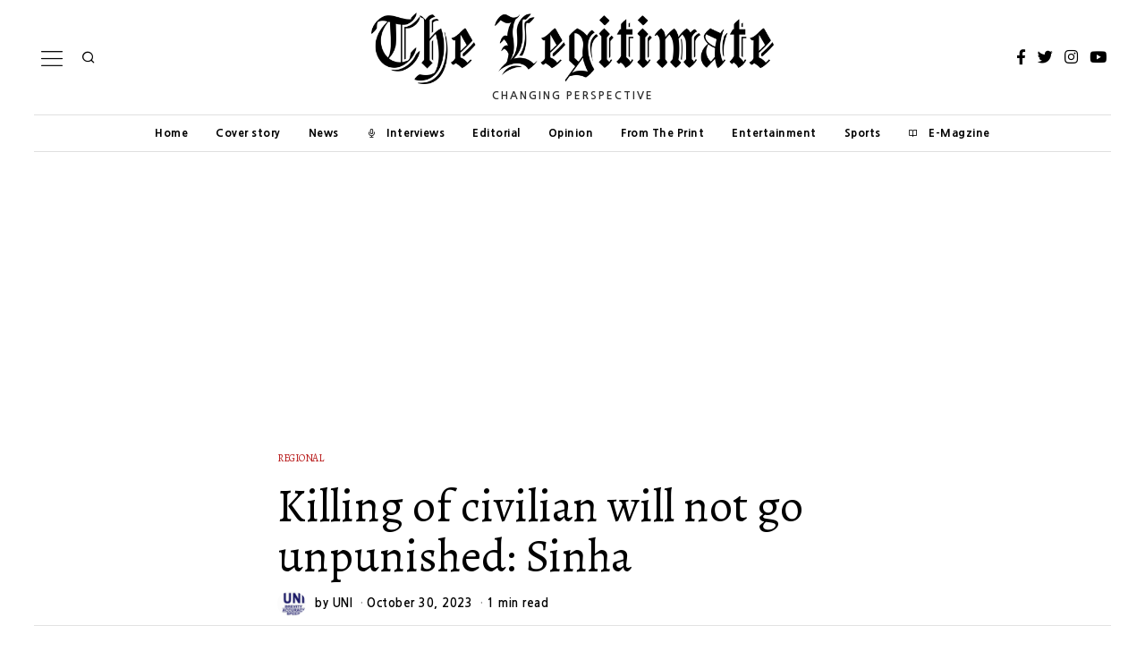

--- FILE ---
content_type: text/html; charset=UTF-8
request_url: https://www.thelegitimatenews.com/killing-of-civilian-will-not-go-unpunished-sinha/
body_size: 29214
content:
<!DOCTYPE html>
<html lang="en-US" prefix="og: https://ogp.me/ns#" class="no-js">
<head>
	<meta charset="UTF-8">
	<meta name="viewport" content="width=device-width, initial-scale=1.0">
	<link rel="profile" href="http://gmpg.org/xfn/11">
    
	<!--[if lt IE 9]>
	<script data-jetpack-boost="ignore" src="https://www.thelegitimatenews.com/wp-content/themes/fox/v55/js/html5.js"></script>
	<![endif]-->
    
    
<style id="jetpack-boost-critical-css">@media all{ul{box-sizing:border-box}.entry-content{counter-reset:footnotes}:where(figure){margin:0 0 1em}html{overflow-y:scroll}html{font-family:sans-serif;-ms-text-size-adjust:100%;-webkit-text-size-adjust:100%}body{margin:0}article,aside,figure,header,nav{display:block}progress{display:inline-block}progress{vertical-align:baseline}a{background-color:transparent;-webkit-text-decoration-skip:objects}h1{font-size:2em;margin:.67em 0}img{border-style:none}figure{margin:1em 40px}button,input{font:inherit;margin:0}button,input{overflow:visible}button{text-transform:none}button{-webkit-appearance:button}article,aside,figure,nav{display:block}html{font-size:100%;-webkit-text-size-adjust:100%;-ms-text-size-adjust:100%}img{max-width:100%;height:auto;vertical-align:middle;border:0;-ms-interpolation-mode:bicubic}button,input{margin:0;font-size:100%;vertical-align:middle}button,input{line-height:normal}.fa,.fab{-moz-osx-font-smoothing:grayscale;-webkit-font-smoothing:antialiased;display:inline-block;font-style:normal;font-variant:normal;text-rendering:auto;line-height:1}.fa-facebook-f:before{content:""}.fa-instagram:before{content:""}.fa-linkedin-in:before{content:""}.fa-share-alt:before{content:""}.fa-twitter:before{content:""}.fa-whatsapp:before{content:""}.fa-youtube:before{content:""}@font-face{font-family:"Font Awesome 5 Free";font-style:normal;font-weight:900;font-display:swap}.fa{font-family:"Font Awesome 5 Free";font-weight:900}@font-face{font-family:"Font Awesome 5 Brands";font-style:normal;font-weight:400;font-display:swap}.fab{font-family:"Font Awesome 5 Brands";font-weight:400}@font-face{font-family:feather;font-weight:400;font-style:normal;font-display:swap}[class^=feather-]{font-family:feather!important;font-style:normal;font-weight:400;font-variant:normal;text-transform:none;line-height:1;-webkit-font-smoothing:antialiased;-moz-osx-font-smoothing:grayscale}.feather-book-open:before{content:""}.feather-chevron-up:before{content:""}.feather-mail:before{content:""}.feather-mic:before{content:""}.feather-search:before{content:""}.feather-x:before{content:""}.li-facebook a{background-color:#3b5998}.li-instagram a{background-color:#405de6}.li-twitter a{background-color:#1da1f2}.li-youtube a{background-color:red}*,:after,:before{box-sizing:border-box;-webkit-box-sizing:border-box;-moz-box-sizing:border-box}html{font-size:.625em}body{font-family:"Helvetica Neue",Helvetica,Arial,sans-serif;font-size:16px;color:#000;line-height:1.6}@media (max-width:600px){body{font-size:14px}}figure,h1,h2,h3,h4,p,ul{margin:0 0 24px}@media only screen and (max-width:600px){figure,h1,h2,h3,h4,p,ul{margin-bottom:20px}}h1,h2,h3,h4{line-height:1.3;font-family:"Helvetica Neue",Helvetica,Arial,sans-serif;font-weight:700;margin:0 0 24px}@media only screen and (max-width:600px){h1,h2,h3,h4{margin-bottom:20px}}h1{font-size:42px;font-size:2.625em}h2{font-size:33px;font-size:2.0625em}h3{font-size:26px;font-size:1.625em}h4{font-size:20px;font-size:1.25em}ul{padding-left:1.75em}ul{list-style-type:square}li{line-height:1.5}a{color:#db4a36;text-decoration:none}img{border:0;max-width:100%}input{max-width:100%;background:0 0}input[type=text]{color:#000;box-shadow:none;-webkit-appearance:none;-webkit-border-radius:0;border:1px solid #c0c1c0;background:#fff;line-height:46px;padding:0 14px;font-size:.9em;width:100%}input[type=text]::-webkit-input-placeholder{opacity:1;color:#999}input[type=text]::-moz-placeholder{opacity:1;color:#999}input[type=text]:-moz-placeholder{opacity:1;color:#999}input[type=text]:-ms-input-placeholder{opacity:1;color:#999}button{display:block;text-align:center;line-height:48px;padding:0 28px;font-family:"Helvetica Neue",Helvetica,Arial,sans-serif;font-weight:400;font-size:.9em;border:0;color:inherit;text-decoration:none;position:relative}button i{margin-left:8px;display:inline-block;line-height:inherit;font-size:inherit}button{color:#fff;background:#000}.align-left{text-align:left}.align-center{text-align:center}.small-heading{font-size:.9em;text-transform:uppercase;letter-spacing:3px;font-weight:400}.post-thumbnail{margin:0}.size-full,.size-medium,.size-thumbnail{max-width:100%;height:auto}#wi-main{overflow:hidden}body{background:#fff;border:0 solid}@media only screen and (max-width:600px){html body.layout-wide{border-width:0}}.wi-wrapper{position:relative;margin-left:auto;margin-right:auto;z-index:1000}.wi-wrapper .wi-container{position:relative;z-index:20}.wrapper-bg-element{position:absolute;top:0;left:0;bottom:0;right:0;z-index:-1;border:0 solid;background:#fff;opacity:1}.wi-all,.wi-content,.wi-wrapper{max-width:100%}.wi-all::after,.wi-content::after,.wi-wrapper::after{clear:both;content:"";display:table}@media (max-width:1023px){.wi-wrapper{border:0!important;max-width:100%;width:100%}.wi-all{padding:0!important;margin:0!important}}.container{width:1080px;max-width:97%;margin-left:auto;margin-right:auto;clear:both}.container:after,.container:before{clear:both;display:table;content:"";line-height:0}.container::after{clear:both;content:"";display:table}.container .container{max-width:100%}@media only screen and (max-width:600px){.container{max-width:94%}}.wrapper-border{position:absolute;z-index:1;display:none}.wrapper-border-top{top:0;left:0;right:0}.wrapper-border-bottom{bottom:0;left:0;right:0}.wrapper-border-left{top:0;bottom:0;left:0}.wrapper-border-right{top:0;bottom:0;right:0}.hand-border-h{height:2px;background:url(https://www.thelegitimatenews.com/wp-content/themes/fox/images/line-h.webp) top left repeat-x}.hand-border-v{width:2px;background:url(https://www.thelegitimatenews.com/wp-content/themes/fox/images/line.webp) top left repeat-y}.wi-content{padding:20px 0 60px}@media only screen and (max-width:840px){.wi-content{padding-bottom:40px}}@media only screen and (max-width:600px){.wi-content{padding-bottom:30px}}.primary{display:block;min-height:1px;position:relative;z-index:20}.social-list ul{list-style:none;margin:0;padding:0;display:flex;align-items:center;flex-flow:row wrap}.social-list.align-center ul{justify-content:center}.social-list li{display:block}.social-list li+li{margin-left:3px}.social-list.icon-spacing-big li+li{margin-left:20px}.social-list a{display:block;text-decoration:none;text-align:center;position:relative;border:0 solid;font-size:16px}.social-list a i{display:block;line-height:inherit}.social-list.shape-circle a{border-radius:100%}.social-list.style-plain a{line-height:24px;padding:0 5px;background:0 0}.social-list.style-plain:not(.style-text_color) a{color:inherit}.social-list.icon-size-bigger a{font-size:17px}.li-instagram a{background-image:linear-gradient(#405de6,#e1306c,#fcaf45);background:radial-gradient(circle farthest-corner at 35% 90%,#fec564,transparent 50%),radial-gradient(circle farthest-corner at 0 140%,#fec564,transparent 50%),radial-gradient(ellipse farthest-corner at 0-25%,#5258cf,transparent 50%),radial-gradient(ellipse farthest-corner at 20% -50%,#5258cf,transparent 50%),radial-gradient(ellipse farthest-corner at 100%0,#893dc2,transparent 50%),radial-gradient(ellipse farthest-corner at 60% -20%,#893dc2,transparent 50%),radial-gradient(ellipse farthest-corner at 100% 100%,#d9317a,transparent),linear-gradient(#6559ca,#bc318f 30%,#e33f5f 50%,#f77638 70%,#fec66d 100%)}.share-label{white-space:nowrap;display:block;font-family:Arial,sans-serif;text-transform:uppercase;letter-spacing:1px;font-size:10px;text-align:center;margin:0 0 10px;display:none}.share-label i{margin-right:8px;font-size:12px;display:none}.fox-share ul{margin:5px 0 0;list-style:none;padding:0;display:block;text-align:center;line-height:0}.fox-share ul li{display:inline-block}.fox-share ul li+li{margin-left:8px}.fox-share ul a{display:block;color:inherit;text-align:center;color:#fff;background:#000}.fox-share ul a span{display:none}.fox-share ul a i{display:block}.share-has-lines{overflow:hidden}.share-has-lines ul{display:table;margin:0 auto;position:relative}.share-has-lines ul:after,.share-has-lines ul:before{position:absolute;top:50%;display:block;content:"";width:1999px;border-top:1px solid #e0e0e0}.share-has-lines ul:before{right:100%;margin-right:20px}.share-has-lines ul:after{left:100%;margin-left:20px}.share-style-custom a{width:40px;height:0;line-height:20px;position:relative;padding-bottom:100%}@media only screen and (max-width:600px){.share-style-custom a{max-width:32px}}.share-style-custom a i{display:block;position:absolute;top:50%;left:50%;width:20px;height:20px;line-height:20px;margin:-10px 0 0-10px}.share-style-custom.size-small a{font-size:15px}@media only screen and (max-width:600px){.share-style-custom.size-small a{font-size:14px}}.share-icons-shape-circle a{border-radius:50%}.fox-ad{display:block}.header-row-branding{padding:14px 0}.header-stack3-main .container{text-align:center;position:relative}.header-stack3-part{display:flex;align-items:center;position:absolute;top:0;bottom:0}.header-stack3-part>:not(style){display:block}.header-stack3-part>:not(style) *+*{margin-left:10px}.header-stack3-left{left:0}.header-stack3-right{right:0;left:auto}.header-stack3 .header-row-nav{text-align:center}.header-stack3 .header-row-nav .container{position:relative}.header-stack3 .header-row-nav .wi-logo{position:absolute;top:50%;left:0;transform:translate(0,-50%)}.header-row-nav .container{border:0 solid}.header-nav-top-1 .header-row-nav .container{border-top-width:1px}.header-nav-bottom-1 .header-row-nav .container{border-bottom-width:1px}.fox-logo{line-height:1.1;overflow:hidden;font-size:4em;margin:0;font-weight:700}.fox-logo a{color:inherit;text-decoration:none;display:inline}.logo-type-image{font-size:0!important}.fox-logo img{display:inline-block;width:600px}.slogan{margin:6px 0 0;font-weight:400;font-size:.8125em;text-transform:uppercase;letter-spacing:6px}@media only screen and (max-width:840px){.slogan{letter-spacing:5px}}@media only screen and (max-width:600px){.slogan{letter-spacing:2px}}.site-description{text-align:inherit}.header-search-wrapper{margin-left:5px}.header-search-wrapper .search-btn{display:block;width:32px;height:32px;text-align:center;line-height:32px;color:inherit;font-size:18px}.header-search-wrapper .search-btn i{display:block;line-height:inherit}.modal-search-wrapper{position:fixed;top:0;left:0;right:0;bottom:0;background:#fff;z-index:99999}.modal-search-wrapper>.container{height:100%;display:flex;align-items:center;justify-content:center}.modal-search-wrapper .searchform{width:100%}.modal-search-wrapper .searchform .s{width:100%;border:0;font-size:3em;padding-left:0;height:60px;line-height:60px;background:0 0;font-weight:400;letter-spacing:0}.modal-search-wrapper .searchform .submit{right:0;top:10px;color:inherit;font-size:24px}.modal-search-wrapper .close-modal{display:block;width:40px;height:40px;text-align:center;line-height:40px;position:absolute;top:10%;right:10%;color:inherit;font-size:28px;color:inherit}.modal-search-wrapper .close-modal i{display:block;line-height:inherit}.modal-search-container{width:800px;margin:0 auto;max-width:90%}.modal-search-container #search-menu li,.modal-search-container .form,.modal-search-container .search-nav-heading{opacity:0;visibility:hidden}.modal-showing-fade{opacity:0;visibility:hidden}.modal-showing-fade #search-menu li,.modal-showing-fade .close-modal,.modal-showing-fade .form,.modal-showing-fade .search-nav-heading{transform:translate(0,10px)}.search-nav-heading{margin:50px 0 0;font-size:11px;letter-spacing:2px}#search-menu{font-size:1.1em;margin:20px 0 0}#search-menu ul{list-style:none;margin:0;padding:0}#search-menu li{display:inline-block}#search-menu li+li:before{content:"/";margin:0 10px}#search-menu a{color:inherit}#wi-mainnav{border:0 solid}.wi-mainnav{display:block;font-style:normal}.wi-mainnav{display:block}.wi-mainnav ul{list-style:none;margin:0;padding:0;display:block;line-height:1}.wi-mainnav a{outline:0;display:block;text-decoration:none;color:inherit}.wi-mainnav a i{margin-right:8px;display:inline-block;vertical-align:top;line-height:inherit}.wi-mainnav ul.menu>li{display:inline-block;position:relative;line-height:40px;height:40px;padding:0;margin:0;border:0}.wi-mainnav ul.menu>li>a{display:block;position:relative;text-decoration:none;line-height:inherit;padding:0 14px;font-size:16px;font-family:"Helvetica Neue",Helvetica,Arial,sans-serif;color:inherit}.wi-mainnav ul.menu>li.menu-item-has-children>a:after{margin-left:6px}.wi-mainnav ul.menu ul{text-align:left;display:none;background:#fff;border:1px solid #ccc;padding:0;position:absolute;top:100%;left:0;width:180px;z-index:101;font-family:"Helvetica Neue",Helvetica,Arial,sans-serif;font-size:14px}.wi-mainnav ul.menu ul>li{border:0;padding:0;border:0;border:0 solid;position:relative}.wi-mainnav ul.menu ul>li+li{border-width:1px 0 0}.wi-mainnav ul.menu ul a{padding:7px 14px;color:inherit}.menu-icon-icon{margin-right:4px;font-size:80%;vertical-align:middle}@media (max-width:1279px){.wi-mainnav ul.menu>li>a{padding-left:10px;padding-right:10px}}.header-sticky-element{position:static;top:-300px;z-index:99999}.main-img-logo{display:block}.header-sticky-element .sticky-img-logo{display:none}.header-row-nav .wi-logo img{margin-right:20px}.post-item{position:relative;z-index:20}.post-item-thumbnail{display:block;overflow:hidden;margin:0 0 1em;position:relative;border:0 solid}.post-item-thumbnail a{outline:0;display:block}.post-item-thumbnail img{display:block;width:100%;background:#fff}.thumbnail-inner{position:relative;overflow:hidden;-webkit-mask-image:-webkit-radial-gradient(white,black)}.image-element{display:block;position:relative}.fox-thumbnail,.post-item-thumbnail,.wi-thumbnail{position:relative}.post-item-thumbnail img{display:block;width:100%}.post-item-header+.post-item-excerpt{margin-top:1em}.post-item-title{-ms-word-wrap:break-word;word-wrap:break-word;font-size:1.625em;margin:0}.post-item-title a{color:inherit}.post-item-title.size-tiny{font-size:1.1em}.post-item-meta{font-size:.9em;line-height:1.4;font-family:"Helvetica Neue",Helvetica,Arial,sans-serif;letter-spacing:.5px;-ms-word-wrap:break-word;word-wrap:break-word}.post-item-meta>*{display:inline-block;vertical-align:middle}.post-item-meta>*+:before{content:"·";margin:0 4px;opacity:.4}.post-item-meta a{color:inherit}@media only screen and (max-width:600px){.post-item-meta{font-size:.85em}}.entry-categories{-ms-word-wrap:break-word;word-wrap:break-word}.fox-meta-author{display:inline-flex!important;align-items:center}.meta-author-avatar{border-radius:50%;overflow:hidden;width:32px;margin-right:10px;display:block}@media only screen and (max-width:600px){.meta-author-avatar{max-width:28px}}.meta-author-avatar img{display:block;margin:0;width:100%}.standalone-categories{text-transform:uppercase;font-family:"Helvetica Neue",Helvetica,Arial,sans-serif;letter-spacing:1px;font-size:.85em}.standalone-categories a{border-bottom:2px solid transparent}@media only screen and (max-width:420px){.standalone-categories{font-size:.8em}}.post-item-excerpt{-ms-word-wrap:break-word;word-wrap:break-word}.post-item-excerpt.excerpt-size-small{font-size:.85em}.post-item-title.post-title{font-size:3em;line-height:1.1;margin-bottom:0;position:relative;-ms-word-wrap:break-word;word-wrap:break-word}@media only screen and (max-width:840px){.post-item-title.post-title{font-size:2.13em}}@media only screen and (max-width:420px){.post-item-title.post-title{font-size:2.13em}}.blog-container{overflow:hidden}@media only screen and (max-width:600px){.post-list{width:100%!important;padding-left:0!important;padding-right:0!important}}.post-list{position:relative}.post-list::after{clear:both;content:"";display:table}.post-list:after{display:table;clear:both;content:""}.post-list-inner{overflow:hidden;display:flex;align-items:flex-start}.list-thumbnail{flex:none;display:block;margin:0;width:360px;max-width:70%;position:relative}.list-thumbnail+.post-body{padding-left:4.8%}.post-list .post-body{overflow:hidden}@media (max-width:600px){.list-mobile-layout-list .list-thumbnail{width:120px;max-width:200px}.list-mobile-layout-list .list-thumbnail+.post-body{padding-left:1em}}.single .wi-content{padding-bottom:0}.padding-top-normal{padding-top:40px}@media only screen and (max-width:600px){.padding-top-normal{padding-top:28px}}.single-big-section::after{clear:both;content:"";display:table}.single-big-section+.single-big-section{margin-top:40px}.single-big-section-content{padding-bottom:40px}.single-big-section-top-ad+.single-big-section{margin-top:40px}.single-section::after{clear:both;content:"";display:table}.content-main{padding-bottom:40px}.single-component::after{clear:both;content:"";display:table}.single-component+.single-component{margin-top:40px}.wrapper-thumbnail-stretch-bigger .thumbnail-stretch-area{margin-left:-60px;margin-right:-60px}@media only screen and (max-width:840px){.wrapper-thumbnail-stretch-bigger .thumbnail-stretch-area{margin-left:0;margin-right:0}}.single-body,.single-header{max-width:100%}.wi-content .narrow-area{width:660px;margin-left:auto;margin-right:auto;max-width:100%}.wi-single .post-item-meta .meta-author-avatar{margin-right:10px}.header-main .standalone-categories{margin-bottom:20px}.single-header .container{border:0}.single-header .container{border:0 solid}.post-header-bottom-1 .container{border-bottom-width:1px;padding-bottom:10px}.title-subtitle+.post-item-meta{margin-top:10px}.post-thumbnail{position:relative;text-align:center;margin:0}.entry-content::after{clear:both;content:"";display:table}.single-heading{font-weight:400;font-size:1.5em;font-style:normal;margin:0 0 30px;border:0 solid #c0c1c0;text-align:center}.single-heading span{position:relative;display:inline-block}.single-heading span:after,.single-heading span:before{position:absolute;top:50%;display:none;content:"";border-top:1px solid #c0c1c0;width:999px}.single-heading span:before{right:100%;margin-right:20px}.single-heading span:after{left:100%;margin-left:20px}.style--single-heading-border_top .single-heading{border-width:1px 0 0;margin-top:30px;padding-top:30px}.tag-label{display:none}#content-dock{position:fixed;bottom:0;left:0;z-index:5000;background:#fff;background:#f0f0f0;box-shadow:3px 8px 10px rgba(0,0,0,.3);width:300px;max-height:500px;padding:0 28px 28px;transform:translate(0,100%)}#content-dock.sliding-right{transform:translate(-120%,0);bottom:30px}#content-dock .close{position:absolute;top:1px;right:0;z-index:50001;height:24px;width:24px;text-align:center;font-size:20px;line-height:22px;margin:0;padding:0;border:0;background:0 0;color:#fff;outline:0;display:block}#content-dock .close i{margin:0;display:block;line-height:inherit}#content-dock .dock-title{font-family:"Helvetica Neue",sans-serif;font-size:12px;text-transform:uppercase;letter-spacing:2px;margin-bottom:16px;text-align:left;background:#000;color:#fff;padding:6px 0 6px 28px;font-weight:400;margin:0-28px 28px;border:0}#content-dock .post-dock{opacity:0;visibility:hidden;transform:translate(0,10px);overflow:hidden}#content-dock .post-dock .post-dock-thumbnail{display:block;float:left;width:90px}#content-dock .post-dock .post-dock-thumbnail+.post-body{padding-left:16px}#content-dock .post-dock .post-dock-title{margin:0}#content-dock .post-dock .post-dock-excerpt{font-size:12px;margin-top:5px}@media only screen and (max-width:600px){#content-dock{padding:0 12px 12px}#content-dock .dock-title{margin:0-12px 12px;letter-spacing:2px}#content-dock .post-dock .post-dock-excerpt{margin-top:5px}}#cancel-comment-reply-link{margin-left:.7em;color:inherit;font-size:.6em;font-weight:400;margin-top:6px;display:inline-block;text-decoration:underline}.reading-progress-wrapper{display:block;width:100%;position:fixed;top:0;left:0;right:0;z-index:1000000;height:5px;-webkit-appearance:none;-moz-appearance:none;appearance:none;border:none;background-color:transparent;color:#db4a37}.reading-progress-wrapper.position-header{bottom:-1px;position:absolute;top:auto;display:none}.style--dropcap-default .enable-dropcap .dropcap-content>p:first-of-type:first-letter{font-size:4em;display:block;float:left;margin:5px 18px 10px 0;line-height:1}@media only screen and (max-width:600px){.style--dropcap-default .enable-dropcap .dropcap-content>p:first-of-type:first-letter{font-size:3em;margin:5px 12px 6px 0}}.enable-dropcap .dropcap-content>p:first-of-type:first-letter{display:block;font-weight:700}.widget-title{border:0 solid;font-size:1.1em;margin:0;margin-bottom:.5em}.searchform{position:relative}.searchform .s{display:block;padding-right:48px;width:100%;max-width:100%}.searchform .submit{position:absolute;top:0;right:0;display:block;width:48px;height:48px;line-height:48px;padding:0;text-align:center;font-size:1em;color:inherit;border:none;outline:0;background:0 0}.searchform .submit i{display:block;line-height:inherit;margin:0}.footer-col-sep{position:absolute;top:0;bottom:0;left:0;display:block;border:0 solid silver;border-width:0 1px 0 0}@media only screen and (max-width:420px){.footer-col-sep{display:none}}#backtotop{font-family:"Helvetica Neue",Helvetica,Arial,sans-serif;position:fixed;z-index:9999;bottom:-3px;right:30px;padding:6px 12px;text-align:center;background:#fff;color:#000;border:1px solid #c0c1c0;border-width:1px 1px 0;text-transform:uppercase;transform:translateY(100%)}#backtotop span{display:block;line-height:1.1;text-transform:uppercase}.backtotop-icon{font-size:20px}.backtotop-icon i{display:block;line-height:inherit}#backtotop.backtotop-circle{bottom:20px;border-width:1px;padding:0;width:28px;height:28px;border-radius:50%;text-align:center;transform:none;opacity:0;visibility:hidden}#backtotop.backtotop-circle span{display:block;line-height:inherit}#backtotop.backtotop-circle i{display:block;position:absolute;top:50%;left:0;right:0;text-align:center;height:20px;line-height:20px;margin-top:-10px;z-index:10}#masthead-mobile-height{display:none;height:54px}#masthead-mobile-height::after{clear:both;content:"";display:table}#masthead-mobile{display:none;position:fixed;top:0;left:0;right:0;z-index:999999}#masthead-mobile .container{position:relative;z-index:20;height:54px}#masthead-mobile .hamburger-btn{color:inherit}.masthead-mobile-bg{display:block;position:absolute;bottom:0;left:0;top:0;right:0;background:#fff;z-index:1}.masthead-mobile-part{z-index:20;position:absolute;top:0;bottom:0;display:flex;align-items:center}.masthead-mobile-left{left:0}.masthead-mobile-right{right:0}@media only screen and (max-width:840px){.header-container{display:none}#masthead-mobile,#masthead-mobile-height{display:block}}#mobile-logo{margin:0 auto;display:flex;height:100%;max-width:calc(100% - 90px);align-items:center;align-content:center;justify-content:center;line-height:54px}#mobile-logo a{color:inherit;text-decoration:none;display:block;line-height:inherit}#mobile-logo img{display:block;width:auto;height:36px;max-width:100%}.hamburger-btn{color:inherit;display:block;text-align:center;text-decoration:none;width:40px;height:40px;line-height:40px;font-size:18px}.hamburger-btn i{display:block;line-height:inherit}.hamburger-btn .hamburger-open-icon{display:block}.hamburger-btn .hamburger-close-icon{display:none}.hamburger-btn img{width:32px}#offcanvas{position:fixed;left:0;width:100%;max-width:100%;height:calc(100% - 56px - 1px);overflow-x:hidden;overflow-y:scroll;-webkit-overflow-scrolling:touch;z-index:99999}#offcanvas-bg{max-width:100%;display:block;position:fixed;bottom:0;left:0;width:100%;z-index:4000;border-width:1px 0 0;z-index:99990}.offcanvas-bg{background:#fff;background-size:cover;background-position:center;background-repeat:no-repeat;background-attachment:scroll!important}#offcanvas,#offcanvas-bg{top:54px;transform:translate3d(-100%,0,0)}.offcanvas-element{display:block;position:relative;padding-top:10px}.offcanvas-element:before{position:absolute;top:0;right:16px;left:16px;content:"";display:block;z-index:10}.offcanvas-element+.offcanvas-element:before{border-width:1px 0 0}.offcanvas-element.social-list{padding-left:16px;padding-right:16px;margin-top:20px;padding-top:20px}.offcanvas-search{padding-left:16px;padding-right:16px}.offcanvas-search .s{padding-left:16px;padding-right:40px;line-height:40px;font-size:16px}.offcanvas-search .submit{width:40px;height:40px;line-height:40px;font-size:14px}.offcanvas-overlay{display:none;z-index:99980;position:fixed;top:0;left:0;bottom:0;right:0;background:rgba(0,0,0,.6);opacity:0;visibility:hidden}@media (min-width:500px){#offcanvas,#offcanvas-bg{width:320px;top:0}#offcanvas-bg{border:0}.offcanvas-overlay{display:block}}.offcanvas-nav{font-family:"Helvetica Neue",Helvetica,Arial,sans-serif;font-size:1em}.offcanvas-nav:after{content:"";clear:both;display:table}.offcanvas-nav ul{list-style:none;margin:0;padding:0}.offcanvas-nav li{display:block}.offcanvas-nav a{color:inherit;padding:5px 16px;padding:5px 0;line-height:36px}.offcanvas-nav .menu>ul>li{display:block;position:relative}.offcanvas-nav .menu>ul>li>a{display:block}.offcanvas-nav li{display:block;position:relative;padding:0 16px}.offcanvas-nav li+li>a{border:0 solid #c0c1c0}.offcanvas-nav ul ul{display:none;padding:0;margin:0;margin-left:14px}.offcanvas-nav ul ul a{display:block;line-height:28px}.body-offcanvas-has-animation .offcanvas-element:not(.offcanvas-nav),.body-offcanvas-has-animation .offcanvas-nav .menu>ul>li{display:block;transform:translate(0,20px);opacity:0;visibility:hidden}.offcanvas-style-has-border .offcanvas-nav li+li>a{border-width:1px 0 0}}</style>
<!-- Search Engine Optimization by Rank Math PRO - https://rankmath.com/ -->
<title>Killing of civilian will not go unpunished: Sinha - The Legitimate</title>
<meta name="description" content="J&amp;K Lieutenant Governor, Manoj Sinha on Monday said the killing of non local labourer would not go unpunished."/>
<meta name="robots" content="follow, index, max-snippet:-1, max-video-preview:-1, max-image-preview:large"/>
<link rel="canonical" href="https://www.thelegitimatenews.com/killing-of-civilian-will-not-go-unpunished-sinha/" />
<meta property="og:locale" content="en_US" />
<meta property="og:type" content="article" />
<meta property="og:title" content="Killing of civilian will not go unpunished: Sinha - The Legitimate" />
<meta property="og:description" content="J&amp;K Lieutenant Governor, Manoj Sinha on Monday said the killing of non local labourer would not go unpunished." />
<meta property="og:url" content="https://www.thelegitimatenews.com/killing-of-civilian-will-not-go-unpunished-sinha/" />
<meta property="og:site_name" content="The Legitimate" />
<meta property="article:tag" content="civilian will not go unpunished: Sinha" />
<meta property="article:section" content="Regional" />
<meta property="og:updated_time" content="2023-10-30T20:20:02+05:30" />
<meta property="og:image" content="https://i0.wp.com/www.thelegitimatenews.com/wp-content/uploads/2023/10/2023_10largeimg30_Oct_2023_190200633.jpg" />
<meta property="og:image:secure_url" content="https://i0.wp.com/www.thelegitimatenews.com/wp-content/uploads/2023/10/2023_10largeimg30_Oct_2023_190200633.jpg" />
<meta property="og:image:width" content="595" />
<meta property="og:image:height" content="350" />
<meta property="og:image:alt" content="Killing of civilian will not go unpunished: Sinha" />
<meta property="og:image:type" content="image/jpeg" />
<meta property="article:published_time" content="2023-10-30T20:19:59+05:30" />
<meta property="article:modified_time" content="2023-10-30T20:20:02+05:30" />
<meta name="twitter:card" content="summary_large_image" />
<meta name="twitter:title" content="Killing of civilian will not go unpunished: Sinha - The Legitimate" />
<meta name="twitter:description" content="J&amp;K Lieutenant Governor, Manoj Sinha on Monday said the killing of non local labourer would not go unpunished." />
<meta name="twitter:image" content="https://i0.wp.com/www.thelegitimatenews.com/wp-content/uploads/2023/10/2023_10largeimg30_Oct_2023_190200633.jpg" />
<script data-jetpack-boost="ignore" type="application/ld+json" class="rank-math-schema-pro">{"@context":"https://schema.org","@graph":[{"@type":["NewsMediaOrganization","Organization"],"@id":"https://www.thelegitimatenews.com/#organization","name":"The Legitimate News","url":"https://www.thelegitimatenews.com","email":"editor@thelegitimatenews.com","logo":{"@type":"ImageObject","@id":"https://www.thelegitimatenews.com/#logo","url":"https://www.thelegitimatenews.com/wp-content/uploads/2022/07/oie_3173236fCL3wuBN.png","contentUrl":"https://www.thelegitimatenews.com/wp-content/uploads/2022/07/oie_3173236fCL3wuBN.png","caption":"The Legitimate News","inLanguage":"en-US","width":"512","height":"512"}},{"@type":"WebSite","@id":"https://www.thelegitimatenews.com/#website","url":"https://www.thelegitimatenews.com","name":"The Legitimate News","publisher":{"@id":"https://www.thelegitimatenews.com/#organization"},"inLanguage":"en-US"},{"@type":"ImageObject","@id":"https://i0.wp.com/www.thelegitimatenews.com/wp-content/uploads/2023/10/2023_10largeimg30_Oct_2023_190200633.jpg?fit=595%2C350&amp;ssl=1","url":"https://i0.wp.com/www.thelegitimatenews.com/wp-content/uploads/2023/10/2023_10largeimg30_Oct_2023_190200633.jpg?fit=595%2C350&amp;ssl=1","width":"595","height":"350","inLanguage":"en-US"},{"@type":"WebPage","@id":"https://www.thelegitimatenews.com/killing-of-civilian-will-not-go-unpunished-sinha/#webpage","url":"https://www.thelegitimatenews.com/killing-of-civilian-will-not-go-unpunished-sinha/","name":"Killing of civilian will not go unpunished: Sinha - The Legitimate","datePublished":"2023-10-30T20:19:59+05:30","dateModified":"2023-10-30T20:20:02+05:30","isPartOf":{"@id":"https://www.thelegitimatenews.com/#website"},"primaryImageOfPage":{"@id":"https://i0.wp.com/www.thelegitimatenews.com/wp-content/uploads/2023/10/2023_10largeimg30_Oct_2023_190200633.jpg?fit=595%2C350&amp;ssl=1"},"inLanguage":"en-US"},{"@type":"Person","@id":"https://www.thelegitimatenews.com/author/uni/","name":"UNI","url":"https://www.thelegitimatenews.com/author/uni/","image":{"@type":"ImageObject","@id":"https://i0.wp.com/www.thelegitimatenews.com/wp-content/uploads/2022/08/Screenshot-at-Aug-03-11-24-04.png?resize=150%2C128&amp;ssl=1","url":"https://i0.wp.com/www.thelegitimatenews.com/wp-content/uploads/2022/08/Screenshot-at-Aug-03-11-24-04.png?resize=150%2C128&amp;ssl=1","caption":"UNI","inLanguage":"en-US"},"sameAs":["https://www.thelegitimatenews.com"],"worksFor":{"@id":"https://www.thelegitimatenews.com/#organization"}},{"@type":"BlogPosting","headline":"Killing of civilian will not go unpunished: Sinha - The Legitimate","datePublished":"2023-10-30T20:19:59+05:30","dateModified":"2023-10-30T20:20:02+05:30","articleSection":"Regional","author":{"@id":"https://www.thelegitimatenews.com/author/uni/","name":"UNI"},"publisher":{"@id":"https://www.thelegitimatenews.com/#organization"},"description":"J&amp;K Lieutenant Governor, Manoj Sinha on Monday said the killing of non local labourer would not go unpunished.","name":"Killing of civilian will not go unpunished: Sinha - The Legitimate","@id":"https://www.thelegitimatenews.com/killing-of-civilian-will-not-go-unpunished-sinha/#richSnippet","isPartOf":{"@id":"https://www.thelegitimatenews.com/killing-of-civilian-will-not-go-unpunished-sinha/#webpage"},"image":{"@id":"https://i0.wp.com/www.thelegitimatenews.com/wp-content/uploads/2023/10/2023_10largeimg30_Oct_2023_190200633.jpg?fit=595%2C350&amp;ssl=1"},"inLanguage":"en-US","mainEntityOfPage":{"@id":"https://www.thelegitimatenews.com/killing-of-civilian-will-not-go-unpunished-sinha/#webpage"}}]}</script>
<!-- /Rank Math WordPress SEO plugin -->

<link rel='dns-prefetch' href='//secure.gravatar.com' />
<link rel='dns-prefetch' href='//www.googletagmanager.com' />
<link rel='dns-prefetch' href='//stats.wp.com' />
<link rel='dns-prefetch' href='//fonts.googleapis.com' />
<link rel='dns-prefetch' href='//jetpack.wordpress.com' />
<link rel='dns-prefetch' href='//s0.wp.com' />
<link rel='dns-prefetch' href='//public-api.wordpress.com' />
<link rel='dns-prefetch' href='//0.gravatar.com' />
<link rel='dns-prefetch' href='//1.gravatar.com' />
<link rel='dns-prefetch' href='//2.gravatar.com' />
<link rel='dns-prefetch' href='//widgets.wp.com' />
<link rel='dns-prefetch' href='//pagead2.googlesyndication.com' />
<link rel='preconnect' href='//i0.wp.com' />
<link href='https://fonts.gstatic.com' crossorigin rel='preconnect' />
<link rel='preconnect' href='//c0.wp.com' />
<link rel="alternate" type="application/rss+xml" title="The Legitimate &raquo; Feed" href="https://www.thelegitimatenews.com/feed/" />
<link rel="alternate" type="application/rss+xml" title="The Legitimate &raquo; Comments Feed" href="https://www.thelegitimatenews.com/comments/feed/" />
<link rel="alternate" type="application/rss+xml" title="The Legitimate &raquo; Killing of civilian will not go unpunished: Sinha Comments Feed" href="https://www.thelegitimatenews.com/killing-of-civilian-will-not-go-unpunished-sinha/feed/" />
<link rel="alternate" title="oEmbed (JSON)" type="application/json+oembed" href="https://www.thelegitimatenews.com/wp-json/oembed/1.0/embed?url=https%3A%2F%2Fwww.thelegitimatenews.com%2Fkilling-of-civilian-will-not-go-unpunished-sinha%2F" />
<link rel="alternate" title="oEmbed (XML)" type="text/xml+oembed" href="https://www.thelegitimatenews.com/wp-json/oembed/1.0/embed?url=https%3A%2F%2Fwww.thelegitimatenews.com%2Fkilling-of-civilian-will-not-go-unpunished-sinha%2F&#038;format=xml" />
<noscript><link rel='stylesheet' id='all-css-58490916e9745bac5bdad0fb5123df42' href='https://www.thelegitimatenews.com/wp-content/boost-cache/static/ba18d0eea9.min.css' type='text/css' media='all' /></noscript><link data-media="all" onload="this.media=this.dataset.media; delete this.dataset.media; this.removeAttribute( &apos;onload&apos; );" rel='stylesheet' id='all-css-58490916e9745bac5bdad0fb5123df42' href='https://www.thelegitimatenews.com/wp-content/boost-cache/static/ba18d0eea9.min.css' type='text/css' media="not all" />
<style id='style-inline-css'>
.color-accent,.social-list.style-plain:not(.style-text_color) a:hover,.wi-mainnav ul.menu ul > li:hover > a,
    .wi-mainnav ul.menu ul li.current-menu-item > a,
    .wi-mainnav ul.menu ul li.current-menu-ancestor > a,.related-title a:hover,.pagination-1 a.page-numbers:hover,.pagination-4 a.page-numbers:hover,.page-links > a:hover,.reading-progress-wrapper,.widget_archive a:hover, .widget_nav_menu a:hover, .widget_meta a:hover, .widget_recent_entries a:hover, .widget_categories a:hover, .widget_product_categories a:hover,.tagcloud a:hover,.header-cart a:hover,.woocommerce .star-rating span:before,.null-instagram-feed .clear a:hover,.widget a.readmore:hover{color:#ba1f1f}.bg-accent,html .mejs-controls .mejs-time-rail .mejs-time-current,.fox-btn.btn-primary, button.btn-primary, input.btn-primary[type="button"], input.btn-primary[type="reset"], input.btn-primary[type="submit"],.social-list.style-black a:hover,.style--slider-nav-text .flex-direction-nav a:hover, .style--slider-nav-text .slick-nav:hover,.header-cart-icon .num,.post-item-thumbnail:hover .video-indicator-solid,a.more-link:hover,.post-newspaper .related-thumbnail,.pagination-4 span.page-numbers:not(.dots),.review-item.overall .review-score,#respond #submit:hover,.dropcap-color, .style--dropcap-color .enable-dropcap .dropcap-content > p:first-of-type:first-letter, .style--dropcap-color p.has-drop-cap:not(:focus):first-letter,.style--list-widget-3 .fox-post-count,.style--tagcloud-3 .tagcloud a:hover,.blog-widget-small .thumbnail-index,.foxmc-button-primary input[type="submit"],#footer-search .submit:hover,.wpcf7-submit:hover,.woocommerce .widget_price_filter .ui-slider .ui-slider-range,
.woocommerce .widget_price_filter .ui-slider .ui-slider-handle,.woocommerce span.onsale,
.woocommerce ul.products li.product .onsale,.woocommerce #respond input#submit.alt:hover,
.woocommerce a.button.alt:hover,
.woocommerce button.button.alt:hover,
.woocommerce input.button.alt:hover,.woocommerce a.add_to_cart_button:hover,.woocommerce #review_form #respond .form-submit input:hover{background-color:#ba1f1f}.review-item.overall .review-score,.partial-content,.style--tagcloud-3 .tagcloud a:hover,.null-instagram-feed .clear a:hover{border-color:#ba1f1f}.reading-progress-wrapper::-webkit-progress-value{background-color:#ba1f1f}.reading-progress-wrapper::-moz-progress-value{background-color:#ba1f1f}.home.blog .wi-content{padding-top:10px;padding-bottom:10px}.heading-1a .container, .heading-1b .container, .section-heading .line, .heading-5 .heading-inner{border-color:#000000}.header-search-wrapper .search-btn, .header-cart-icon, .hamburger-btn{font-size:16px}.sticky-element-height, .header-sticky-element.before-sticky{height:44px}html .fox-theme .sticky-header-background{opacity:1}.header-sticky-element.before-sticky #wi-logo img, .header-sticky-element.before-sticky .wi-logo img{height:30px}.fox-logo img{width:450px}.slogan{color:#2d2d2d}.header-row-nav .container{border-color:#e0e0e0}.wi-mainnav ul.menu > li.menu-item-has-children > a:after, .wi-mainnav ul.menu > li.mega > a:after{color:#cccccc}.wi-mainnav ul.menu ul li:hover > a, .wi-mainnav ul.menu .post-nav-item-title:hover a, .wi-mainnav ul.menu > li.mega ul ul a:hover{color:#111111}.wi-mainnav ul.menu ul li:hover > a, .wi-mainnav ul.menu > li.mega ul ul a:hover{background-color:#ffffff}.wi-mainnav ul.menu ul li.current-menu-item > a, .wi-mainnav ul.menu ul li.current-menu-ancestor > a{color:#111111}.wi-mainnav ul.menu ul > li, .mega-sep{border-color:#ffffff}.footer-col-sep{border-color:#333333}#footer-widgets{color:#999999}#footer-logo img{width:260px}#backtotop.backtotop-circle, #backtotop.backtotop-square{border-width:1px}#backtotop{color:#999999;background-color:#ffffff;border-color:#e0e0e0}#backtotop:hover{color:#ffffff;background-color:#1e73be;border-color:#1e73be}.list-thumbnail{width:280px}.single .wi-content{padding-top:15px}.single-header .container{border-color:#e2e2e2}.share-style-custom a{width:30px}.reading-progress-wrapper{height:2px}a{color:#ba1f1f}a:hover{color:#ef4f1f}textarea,table,td, th,.fox-input,
input[type="color"], input[type="date"], input[type="datetime"], input[type="datetime-local"], input[type="email"], input[type="month"], input[type="number"], input[type="password"], input[type="search"], input[type="tel"], input[type="text"], input[type="time"], input[type="url"], input[type="week"], input:not([type]), textarea,select,.fox-slider-rich,.style--tag-block .fox-term-list a,.header-sticky-element.before-sticky,.post-sep,.blog-related,.blog-related .line,.post-list-sep,.article-small,
.article-tall,.article-small-list,.pagination-1 .pagination-inner,.toparea > .container,.single-heading,.single-heading span:before, .single-heading span:after,.authorbox-simple,.post-nav-simple,#posts-small-heading,.commentlist li + li > .comment-body,.commentlist ul.children,.hero-meta .header-main,.widget,.widget_archive ul, .widget_nav_menu ul, .widget_meta ul, .widget_recent_entries ul, .widget_categories ul, .widget_product_categories ul,.widget_archive li, .widget_nav_menu li, .widget_meta li, .widget_recent_entries li, .widget_categories li, .widget_product_categories li,#footer-widgets,#footer-bottom,#backtotop,.offcanvas-nav li + li > a,.woocommerce div.product .woocommerce-tabs ul.tabs:before,.woocommerce div.product .woocommerce-tabs ul.tabs li a,.products.related > h2,
.products.upsells > h2,
.cross-sells > h2,.woocommerce table.shop_table,#add_payment_method table.cart td.actions .coupon .input-text, .woocommerce-cart table.cart td.actions .coupon .input-text, .woocommerce-checkout table.cart td.actions .coupon .input-text,.woocommerce-MyAccount-navigation ul li + li{border-color:#e2e2e2}.fox-input, input[type="color"], input[type="date"], input[type="datetime"], input[type="datetime-local"], input[type="email"], input[type="month"], input[type="number"], input[type="password"], input[type="search"], input[type="tel"], input[type="text"], input[type="time"], input[type="url"], input[type="week"], input:not([type]), textarea{color:#aaaaaa;background-color:#f5f5f5}.wi-dropcap,.enable-dropcap .dropcap-content > p:first-of-type:first-letter, p.has-drop-cap:not(:focus):first-letter{font-weight:400}.wp-caption-text, .post-thumbnail-standard figcaption, .wp-block-image figcaption, .blocks-gallery-caption{color:#555555}.post-item-title a:hover{text-decoration:underline}.post-item-meta{color:#000000}.hamburger-open-icon img{width:24px}.offcanvas-nav li,.offcanvas-element.social-list,.offcanvas-sidebar,.offcanvas-search{padding-left:12px;padding-right:12px}.offcanvas-nav a,.offcanvas-nav ul ul a,.offcanvas-nav li > .indicator{line-height:24px}body .elementor-section.elementor-section-boxed > .elementor-container{max-width:none}@media (min-width: 1200px) {.container,.cool-thumbnail-size-big .post-thumbnail{width:94%}body.layout-boxed .wi-wrapper{width:calc(94% + 60px)}}@media (min-width:1024px) {.secondary, .section-secondary{width:280px}.has-sidebar .primary, .section-has-sidebar .section-primary, .section-sep{width:calc(100% - 280px)}}body,.font-body,.font-heading,h1,h2,h3,h4,h5,h6,.wp-block-quote.is-large cite,.wp-block-quote.is-style-large cite,.fox-term-list,.wp-block-cover-text,.title-label,.thumbnail-view,.standalone-categories,.readmore,a.more-link,.post-big a.more-link,.style--slider-navtext .flex-direction-nav a,.min-logo-text,.page-links-container,.authorbox-nav,.post-navigation .post-title,.review-criterion,.review-score,.review-text,.commentlist .fn,.reply a,.widget_archive,.widget_nav_menu,.widget_meta,.widget_recent_entries,.widget_categories,.widget_product_categories,.widget_rss > ul a.rsswidget,.widget_rss > ul > li > cite,.widget_recent_comments,#backtotop,.view-count,.tagcloud,.woocommerce span.onsale,.woocommerce ul.products li.product .onsale,.woocommerce #respond input#submit,.woocommerce a.button,.woocommerce button.button,.woocommerce input.button,.woocommerce a.added_to_cart,.woocommerce nav.woocommerce-pagination ul,.woocommerce div.product p.price,.woocommerce div.product span.price,.woocommerce div.product .woocommerce-tabs ul.tabs li a,.woocommerce #reviews #comments ol.commentlist li .comment-text p.meta,.woocommerce table.shop_table th,.woocommerce table.shop_table td.product-name a,.fox-logo,.mobile-logo-text,.post-item-title,.archive-title,.single .post-item-title.post-title,.page-title,body.single:not(.elementor-page) .entry-content,body.page:not(.elementor-page) .entry-content,.single-heading,.widget-title,blockquote,.wi-dropcap,.enable-dropcap .dropcap-content > p:first-of-type:first-letter,p.has-drop-cap:not(:focus):first-letter,.wp-caption-text,.post-thumbnail-standard figcaption,.wp-block-image figcaption,.blocks-gallery-caption{font-family:"Sahitya",serif}.fox-btn,button,input[type="button"],input[type="reset"],input[type="submit"],.post-item-meta,.slogan,.wi-mainnav ul.menu > li > a,.footer-bottom .widget_nav_menu,#footernav,.offcanvas-nav,.wi-mainnav ul.menu ul,.header-builder .widget_nav_menu  ul.menu ul,.article-big .readmore,.fox-input,input[type="color"],input[type="date"],input[type="datetime"],input[type="datetime-local"],input[type="email"],input[type="month"],input[type="number"],input[type="password"],input[type="search"],input[type="tel"],input[type="text"],input[type="time"],input[type="url"],input[type="week"],input:not([type]),textarea,.footer-copyright,.footer-bottom .widget_nav_menu a,#footernav a{font-family:"Nanum Gothic",sans-serif}.post-item-subtitle{font-family:"Source Serif Pro",serif}.section-heading h2,.fox-heading .heading-title-main{font-family:"Cinzel",serif}#titlebar .container{border-bottom-width:1px;border-color:#e0e0e0;border-style:solid}.wi-mainnav ul.menu ul{padding-top:10px;padding-right:10px;padding-bottom:10px;padding-left:10px;border-top-width:0px;border-right-width:0px;border-bottom-width:0px;border-left-width:0px;border-color:#ffffff}.widget-title{margin-bottom:20px}.fox-input, input[type="color"], input[type="date"], input[type="datetime"], input[type="datetime-local"], input[type="email"], input[type="month"], input[type="number"], input[type="password"], input[type="search"], input[type="tel"], input[type="text"], input[type="time"], input[type="url"], input[type="week"], input:not([type]), textarea{border-color:#f0f0f0}body, .font-body{font-size:17px;font-weight:400;font-style:normal;text-transform:none;letter-spacing:0px;line-height:1.2}h2, h1, h3, h4, h5, h6{font-weight:400;font-style:normal;text-transform:none;line-height:1.2}h2{font-size:2.0000em}h3{font-size:1.125em}h4{font-size:1.25em}.fox-logo, .min-logo-text, .mobile-logo-text{font-size:80px;font-weight:300;font-style:normal;text-transform:uppercase;letter-spacing:0px;line-height:1.1}.slogan{font-size:12px;font-weight:700;font-style:normal;text-transform:uppercase;letter-spacing:2px}.wi-mainnav ul.menu > li > a, .footer-bottom .widget_nav_menu, #footernav, .offcanvas-nav{font-size:12px;font-weight:800;text-transform:none;letter-spacing:0.5px}.wi-mainnav ul.menu ul, .header-builder .widget_nav_menu  ul.menu ul{font-size:11px;font-weight:500;font-style:normal;text-transform:none}.post-item-title{font-weight:400;font-style:normal;text-transform:none}.post-item-meta{font-size:13px;font-weight:600;font-style:normal}.standalone-categories{font-size:12px;font-weight:400;font-style:normal;text-transform:uppercase;letter-spacing:-0.5px}.archive-title{font-style:normal}.single .post-item-title.post-title, .page-title{font-style:normal}.post-item-subtitle{font-size:21px;font-weight:300;font-style:normal}body.single:not(.elementor-page) .entry-content, body.page:not(.elementor-page) .entry-content{font-size:21px;font-style:normal}.single-heading{font-size:1.5em;font-weight:400;font-style:normal}.widget-title{font-size:16px;font-weight:400;font-style:normal;text-transform:uppercase;letter-spacing:1px}.section-heading h2, .fox-heading .heading-title-main{font-weight:400;font-style:normal;text-transform:none;letter-spacing:0px}.fox-btn, button, input[type="button"], input[type="reset"], input[type="submit"], .article-big .readmore{font-size:10px;font-weight:800;font-style:normal;text-transform:uppercase;letter-spacing:2px}.fox-input, input[type="color"], input[type="date"], input[type="datetime"], input[type="datetime-local"], input[type="email"], input[type="month"], input[type="number"], input[type="password"], input[type="search"], input[type="tel"], input[type="text"], input[type="time"], input[type="url"], input[type="week"], input:not([type]), textarea{font-size:11px;font-style:normal}blockquote{font-size:24px;font-weight:400;font-style:normal;text-transform:uppercase}.wi-dropcap,.enable-dropcap .dropcap-content > p:first-of-type:first-letter, p.has-drop-cap:not(:focus):first-letter{font-style:normal}.wp-caption-text, .post-thumbnail-standard figcaption, .wp-block-image figcaption, .blocks-gallery-caption{font-size:15px;font-style:italic}.footer-copyright{font-style:normal}.footer-bottom .widget_nav_menu a, #footernav a{font-size:11px;font-style:normal;text-transform:uppercase;letter-spacing:1px}.offcanvas-nav{font-size:12px;font-weight:400;font-style:normal;text-transform:uppercase}@media only screen and (max-width: 1023px){body, .font-body{font-size:13px}body.single:not(.elementor-page) .entry-content, body.page:not(.elementor-page) .entry-content{font-size:21px}blockquote{font-size:21px}}@media only screen and (max-width: 567px){body, .font-body{font-size:12px}.fox-logo, .min-logo-text, .mobile-logo-text{font-size:30px}body.single:not(.elementor-page) .entry-content, body.page:not(.elementor-page) .entry-content{font-size:19px}blockquote{font-size:16px}}.reading-progress-wrapper::-webkit-progress-value {background-color:#ba1f1f}.reading-progress-wrapper::-moz-progress-bar {background-color:#ba1f1f}
/*# sourceURL=style-inline-css */
</style>
<style id='wp-img-auto-sizes-contain-inline-css'>
img:is([sizes=auto i],[sizes^="auto," i]){contain-intrinsic-size:3000px 1500px}
/*# sourceURL=wp-img-auto-sizes-contain-inline-css */
</style>
<style id='wp-emoji-styles-inline-css'>

	img.wp-smiley, img.emoji {
		display: inline !important;
		border: none !important;
		box-shadow: none !important;
		height: 1em !important;
		width: 1em !important;
		margin: 0 0.07em !important;
		vertical-align: -0.1em !important;
		background: none !important;
		padding: 0 !important;
	}
/*# sourceURL=wp-emoji-styles-inline-css */
</style>
<style id='wp-block-library-inline-css'>
:root{--wp-block-synced-color:#7a00df;--wp-block-synced-color--rgb:122,0,223;--wp-bound-block-color:var(--wp-block-synced-color);--wp-editor-canvas-background:#ddd;--wp-admin-theme-color:#007cba;--wp-admin-theme-color--rgb:0,124,186;--wp-admin-theme-color-darker-10:#006ba1;--wp-admin-theme-color-darker-10--rgb:0,107,160.5;--wp-admin-theme-color-darker-20:#005a87;--wp-admin-theme-color-darker-20--rgb:0,90,135;--wp-admin-border-width-focus:2px}@media (min-resolution:192dpi){:root{--wp-admin-border-width-focus:1.5px}}.wp-element-button{cursor:pointer}:root .has-very-light-gray-background-color{background-color:#eee}:root .has-very-dark-gray-background-color{background-color:#313131}:root .has-very-light-gray-color{color:#eee}:root .has-very-dark-gray-color{color:#313131}:root .has-vivid-green-cyan-to-vivid-cyan-blue-gradient-background{background:linear-gradient(135deg,#00d084,#0693e3)}:root .has-purple-crush-gradient-background{background:linear-gradient(135deg,#34e2e4,#4721fb 50%,#ab1dfe)}:root .has-hazy-dawn-gradient-background{background:linear-gradient(135deg,#faaca8,#dad0ec)}:root .has-subdued-olive-gradient-background{background:linear-gradient(135deg,#fafae1,#67a671)}:root .has-atomic-cream-gradient-background{background:linear-gradient(135deg,#fdd79a,#004a59)}:root .has-nightshade-gradient-background{background:linear-gradient(135deg,#330968,#31cdcf)}:root .has-midnight-gradient-background{background:linear-gradient(135deg,#020381,#2874fc)}:root{--wp--preset--font-size--normal:16px;--wp--preset--font-size--huge:42px}.has-regular-font-size{font-size:1em}.has-larger-font-size{font-size:2.625em}.has-normal-font-size{font-size:var(--wp--preset--font-size--normal)}.has-huge-font-size{font-size:var(--wp--preset--font-size--huge)}.has-text-align-center{text-align:center}.has-text-align-left{text-align:left}.has-text-align-right{text-align:right}.has-fit-text{white-space:nowrap!important}#end-resizable-editor-section{display:none}.aligncenter{clear:both}.items-justified-left{justify-content:flex-start}.items-justified-center{justify-content:center}.items-justified-right{justify-content:flex-end}.items-justified-space-between{justify-content:space-between}.screen-reader-text{border:0;clip-path:inset(50%);height:1px;margin:-1px;overflow:hidden;padding:0;position:absolute;width:1px;word-wrap:normal!important}.screen-reader-text:focus{background-color:#ddd;clip-path:none;color:#444;display:block;font-size:1em;height:auto;left:5px;line-height:normal;padding:15px 23px 14px;text-decoration:none;top:5px;width:auto;z-index:100000}html :where(.has-border-color){border-style:solid}html :where([style*=border-top-color]){border-top-style:solid}html :where([style*=border-right-color]){border-right-style:solid}html :where([style*=border-bottom-color]){border-bottom-style:solid}html :where([style*=border-left-color]){border-left-style:solid}html :where([style*=border-width]){border-style:solid}html :where([style*=border-top-width]){border-top-style:solid}html :where([style*=border-right-width]){border-right-style:solid}html :where([style*=border-bottom-width]){border-bottom-style:solid}html :where([style*=border-left-width]){border-left-style:solid}html :where(img[class*=wp-image-]){height:auto;max-width:100%}:where(figure){margin:0 0 1em}html :where(.is-position-sticky){--wp-admin--admin-bar--position-offset:var(--wp-admin--admin-bar--height,0px)}@media screen and (max-width:600px){html :where(.is-position-sticky){--wp-admin--admin-bar--position-offset:0px}}

/*# sourceURL=wp-block-library-inline-css */
</style><style id='wp-block-paragraph-inline-css'>
.is-small-text{font-size:.875em}.is-regular-text{font-size:1em}.is-large-text{font-size:2.25em}.is-larger-text{font-size:3em}.has-drop-cap:not(:focus):first-letter{float:left;font-size:8.4em;font-style:normal;font-weight:100;line-height:.68;margin:.05em .1em 0 0;text-transform:uppercase}body.rtl .has-drop-cap:not(:focus):first-letter{float:none;margin-left:.1em}p.has-drop-cap.has-background{overflow:hidden}:root :where(p.has-background){padding:1.25em 2.375em}:where(p.has-text-color:not(.has-link-color)) a{color:inherit}p.has-text-align-left[style*="writing-mode:vertical-lr"],p.has-text-align-right[style*="writing-mode:vertical-rl"]{rotate:180deg}
/*# sourceURL=https://www.thelegitimatenews.com/wp-includes/blocks/paragraph/style.min.css */
</style>
<style id='global-styles-inline-css'>
:root{--wp--preset--aspect-ratio--square: 1;--wp--preset--aspect-ratio--4-3: 4/3;--wp--preset--aspect-ratio--3-4: 3/4;--wp--preset--aspect-ratio--3-2: 3/2;--wp--preset--aspect-ratio--2-3: 2/3;--wp--preset--aspect-ratio--16-9: 16/9;--wp--preset--aspect-ratio--9-16: 9/16;--wp--preset--color--black: #000000;--wp--preset--color--cyan-bluish-gray: #abb8c3;--wp--preset--color--white: #ffffff;--wp--preset--color--pale-pink: #f78da7;--wp--preset--color--vivid-red: #cf2e2e;--wp--preset--color--luminous-vivid-orange: #ff6900;--wp--preset--color--luminous-vivid-amber: #fcb900;--wp--preset--color--light-green-cyan: #7bdcb5;--wp--preset--color--vivid-green-cyan: #00d084;--wp--preset--color--pale-cyan-blue: #8ed1fc;--wp--preset--color--vivid-cyan-blue: #0693e3;--wp--preset--color--vivid-purple: #9b51e0;--wp--preset--gradient--vivid-cyan-blue-to-vivid-purple: linear-gradient(135deg,rgb(6,147,227) 0%,rgb(155,81,224) 100%);--wp--preset--gradient--light-green-cyan-to-vivid-green-cyan: linear-gradient(135deg,rgb(122,220,180) 0%,rgb(0,208,130) 100%);--wp--preset--gradient--luminous-vivid-amber-to-luminous-vivid-orange: linear-gradient(135deg,rgb(252,185,0) 0%,rgb(255,105,0) 100%);--wp--preset--gradient--luminous-vivid-orange-to-vivid-red: linear-gradient(135deg,rgb(255,105,0) 0%,rgb(207,46,46) 100%);--wp--preset--gradient--very-light-gray-to-cyan-bluish-gray: linear-gradient(135deg,rgb(238,238,238) 0%,rgb(169,184,195) 100%);--wp--preset--gradient--cool-to-warm-spectrum: linear-gradient(135deg,rgb(74,234,220) 0%,rgb(151,120,209) 20%,rgb(207,42,186) 40%,rgb(238,44,130) 60%,rgb(251,105,98) 80%,rgb(254,248,76) 100%);--wp--preset--gradient--blush-light-purple: linear-gradient(135deg,rgb(255,206,236) 0%,rgb(152,150,240) 100%);--wp--preset--gradient--blush-bordeaux: linear-gradient(135deg,rgb(254,205,165) 0%,rgb(254,45,45) 50%,rgb(107,0,62) 100%);--wp--preset--gradient--luminous-dusk: linear-gradient(135deg,rgb(255,203,112) 0%,rgb(199,81,192) 50%,rgb(65,88,208) 100%);--wp--preset--gradient--pale-ocean: linear-gradient(135deg,rgb(255,245,203) 0%,rgb(182,227,212) 50%,rgb(51,167,181) 100%);--wp--preset--gradient--electric-grass: linear-gradient(135deg,rgb(202,248,128) 0%,rgb(113,206,126) 100%);--wp--preset--gradient--midnight: linear-gradient(135deg,rgb(2,3,129) 0%,rgb(40,116,252) 100%);--wp--preset--font-size--small: 13px;--wp--preset--font-size--medium: 20px;--wp--preset--font-size--large: 36px;--wp--preset--font-size--x-large: 42px;--wp--preset--spacing--20: 0.44rem;--wp--preset--spacing--30: 0.67rem;--wp--preset--spacing--40: 1rem;--wp--preset--spacing--50: 1.5rem;--wp--preset--spacing--60: 2.25rem;--wp--preset--spacing--70: 3.38rem;--wp--preset--spacing--80: 5.06rem;--wp--preset--shadow--natural: 6px 6px 9px rgba(0, 0, 0, 0.2);--wp--preset--shadow--deep: 12px 12px 50px rgba(0, 0, 0, 0.4);--wp--preset--shadow--sharp: 6px 6px 0px rgba(0, 0, 0, 0.2);--wp--preset--shadow--outlined: 6px 6px 0px -3px rgb(255, 255, 255), 6px 6px rgb(0, 0, 0);--wp--preset--shadow--crisp: 6px 6px 0px rgb(0, 0, 0);}:where(.is-layout-flex){gap: 0.5em;}:where(.is-layout-grid){gap: 0.5em;}body .is-layout-flex{display: flex;}.is-layout-flex{flex-wrap: wrap;align-items: center;}.is-layout-flex > :is(*, div){margin: 0;}body .is-layout-grid{display: grid;}.is-layout-grid > :is(*, div){margin: 0;}:where(.wp-block-columns.is-layout-flex){gap: 2em;}:where(.wp-block-columns.is-layout-grid){gap: 2em;}:where(.wp-block-post-template.is-layout-flex){gap: 1.25em;}:where(.wp-block-post-template.is-layout-grid){gap: 1.25em;}.has-black-color{color: var(--wp--preset--color--black) !important;}.has-cyan-bluish-gray-color{color: var(--wp--preset--color--cyan-bluish-gray) !important;}.has-white-color{color: var(--wp--preset--color--white) !important;}.has-pale-pink-color{color: var(--wp--preset--color--pale-pink) !important;}.has-vivid-red-color{color: var(--wp--preset--color--vivid-red) !important;}.has-luminous-vivid-orange-color{color: var(--wp--preset--color--luminous-vivid-orange) !important;}.has-luminous-vivid-amber-color{color: var(--wp--preset--color--luminous-vivid-amber) !important;}.has-light-green-cyan-color{color: var(--wp--preset--color--light-green-cyan) !important;}.has-vivid-green-cyan-color{color: var(--wp--preset--color--vivid-green-cyan) !important;}.has-pale-cyan-blue-color{color: var(--wp--preset--color--pale-cyan-blue) !important;}.has-vivid-cyan-blue-color{color: var(--wp--preset--color--vivid-cyan-blue) !important;}.has-vivid-purple-color{color: var(--wp--preset--color--vivid-purple) !important;}.has-black-background-color{background-color: var(--wp--preset--color--black) !important;}.has-cyan-bluish-gray-background-color{background-color: var(--wp--preset--color--cyan-bluish-gray) !important;}.has-white-background-color{background-color: var(--wp--preset--color--white) !important;}.has-pale-pink-background-color{background-color: var(--wp--preset--color--pale-pink) !important;}.has-vivid-red-background-color{background-color: var(--wp--preset--color--vivid-red) !important;}.has-luminous-vivid-orange-background-color{background-color: var(--wp--preset--color--luminous-vivid-orange) !important;}.has-luminous-vivid-amber-background-color{background-color: var(--wp--preset--color--luminous-vivid-amber) !important;}.has-light-green-cyan-background-color{background-color: var(--wp--preset--color--light-green-cyan) !important;}.has-vivid-green-cyan-background-color{background-color: var(--wp--preset--color--vivid-green-cyan) !important;}.has-pale-cyan-blue-background-color{background-color: var(--wp--preset--color--pale-cyan-blue) !important;}.has-vivid-cyan-blue-background-color{background-color: var(--wp--preset--color--vivid-cyan-blue) !important;}.has-vivid-purple-background-color{background-color: var(--wp--preset--color--vivid-purple) !important;}.has-black-border-color{border-color: var(--wp--preset--color--black) !important;}.has-cyan-bluish-gray-border-color{border-color: var(--wp--preset--color--cyan-bluish-gray) !important;}.has-white-border-color{border-color: var(--wp--preset--color--white) !important;}.has-pale-pink-border-color{border-color: var(--wp--preset--color--pale-pink) !important;}.has-vivid-red-border-color{border-color: var(--wp--preset--color--vivid-red) !important;}.has-luminous-vivid-orange-border-color{border-color: var(--wp--preset--color--luminous-vivid-orange) !important;}.has-luminous-vivid-amber-border-color{border-color: var(--wp--preset--color--luminous-vivid-amber) !important;}.has-light-green-cyan-border-color{border-color: var(--wp--preset--color--light-green-cyan) !important;}.has-vivid-green-cyan-border-color{border-color: var(--wp--preset--color--vivid-green-cyan) !important;}.has-pale-cyan-blue-border-color{border-color: var(--wp--preset--color--pale-cyan-blue) !important;}.has-vivid-cyan-blue-border-color{border-color: var(--wp--preset--color--vivid-cyan-blue) !important;}.has-vivid-purple-border-color{border-color: var(--wp--preset--color--vivid-purple) !important;}.has-vivid-cyan-blue-to-vivid-purple-gradient-background{background: var(--wp--preset--gradient--vivid-cyan-blue-to-vivid-purple) !important;}.has-light-green-cyan-to-vivid-green-cyan-gradient-background{background: var(--wp--preset--gradient--light-green-cyan-to-vivid-green-cyan) !important;}.has-luminous-vivid-amber-to-luminous-vivid-orange-gradient-background{background: var(--wp--preset--gradient--luminous-vivid-amber-to-luminous-vivid-orange) !important;}.has-luminous-vivid-orange-to-vivid-red-gradient-background{background: var(--wp--preset--gradient--luminous-vivid-orange-to-vivid-red) !important;}.has-very-light-gray-to-cyan-bluish-gray-gradient-background{background: var(--wp--preset--gradient--very-light-gray-to-cyan-bluish-gray) !important;}.has-cool-to-warm-spectrum-gradient-background{background: var(--wp--preset--gradient--cool-to-warm-spectrum) !important;}.has-blush-light-purple-gradient-background{background: var(--wp--preset--gradient--blush-light-purple) !important;}.has-blush-bordeaux-gradient-background{background: var(--wp--preset--gradient--blush-bordeaux) !important;}.has-luminous-dusk-gradient-background{background: var(--wp--preset--gradient--luminous-dusk) !important;}.has-pale-ocean-gradient-background{background: var(--wp--preset--gradient--pale-ocean) !important;}.has-electric-grass-gradient-background{background: var(--wp--preset--gradient--electric-grass) !important;}.has-midnight-gradient-background{background: var(--wp--preset--gradient--midnight) !important;}.has-small-font-size{font-size: var(--wp--preset--font-size--small) !important;}.has-medium-font-size{font-size: var(--wp--preset--font-size--medium) !important;}.has-large-font-size{font-size: var(--wp--preset--font-size--large) !important;}.has-x-large-font-size{font-size: var(--wp--preset--font-size--x-large) !important;}
/*# sourceURL=global-styles-inline-css */
</style>

<style id='classic-theme-styles-inline-css'>
/*! This file is auto-generated */
.wp-block-button__link{color:#fff;background-color:#32373c;border-radius:9999px;box-shadow:none;text-decoration:none;padding:calc(.667em + 2px) calc(1.333em + 2px);font-size:1.125em}.wp-block-file__button{background:#32373c;color:#fff;text-decoration:none}
/*# sourceURL=/wp-includes/css/classic-themes.min.css */
</style>
<noscript><link rel='stylesheet' id='wi-fonts-css' href='https://fonts.googleapis.com/css?family=Sahitya%3A400%7CNanum+Gothic%3A700%2C800%7CSource+Serif+Pro%3A300%7CCinzel%3A400&#038;display=auto&#038;ver=5.5.4.6' media='all' />
</noscript><link data-media="all" onload="this.media=this.dataset.media; delete this.dataset.media; this.removeAttribute( &apos;onload&apos; );" rel='stylesheet' id='wi-fonts-css' href='https://fonts.googleapis.com/css?family=Sahitya%3A400%7CNanum+Gothic%3A700%2C800%7CSource+Serif+Pro%3A300%7CCinzel%3A400&#038;display=auto&#038;ver=5.5.4.6' media="not all" />
<noscript><link rel='stylesheet' id='open-sans-css' href='https://fonts.googleapis.com/css?family=Open+Sans%3A300italic%2C400italic%2C600italic%2C300%2C400%2C600&#038;subset=latin%2Clatin-ext&#038;display=fallback&#038;ver=6.9' media='all' />
</noscript><link data-media="all" onload="this.media=this.dataset.media; delete this.dataset.media; this.removeAttribute( &apos;onload&apos; );" rel='stylesheet' id='open-sans-css' href='https://fonts.googleapis.com/css?family=Open+Sans%3A300italic%2C400italic%2C600italic%2C300%2C400%2C600&#038;subset=latin%2Clatin-ext&#038;display=fallback&#038;ver=6.9' media="not all" />



<!-- Google tag (gtag.js) snippet added by Site Kit -->
<!-- Google Analytics snippet added by Site Kit -->


<link rel="https://api.w.org/" href="https://www.thelegitimatenews.com/wp-json/" /><link rel="alternate" title="JSON" type="application/json" href="https://www.thelegitimatenews.com/wp-json/wp/v2/posts/108292" /><link rel="EditURI" type="application/rsd+xml" title="RSD" href="https://www.thelegitimatenews.com/xmlrpc.php?rsd" />
<meta name="generator" content="WordPress 6.9" />
<link rel='shortlink' href='https://wp.me/pbA2yt-saE' />
<meta name="generator" content="Site Kit by Google 1.170.0" /><meta name="facebook-domain-verification" content="40b9dnl1gkl1ton386aedr9o6kkton" />	<style>img#wpstats{display:none}</style>
		    <meta name="twitter:card" content="summary_large_image">
    <meta name="twitter:image" content="https://www.thelegitimatenews.com/wp-content/uploads/2023/10/2023_10largeimg30_Oct_2023_190200633.jpg">
    
<!-- Google AdSense meta tags added by Site Kit -->
<meta name="google-adsense-platform-account" content="ca-host-pub-2644536267352236">
<meta name="google-adsense-platform-domain" content="sitekit.withgoogle.com">
<!-- End Google AdSense meta tags added by Site Kit -->

<!-- Google AdSense snippet added by Site Kit -->


<!-- End Google AdSense snippet added by Site Kit -->
<link rel="icon" href="https://i0.wp.com/www.thelegitimatenews.com/wp-content/uploads/2022/07/cropped-oie_3173236fCL3wuBN.png?fit=32%2C32&#038;ssl=1" sizes="32x32" />
<link rel="icon" href="https://i0.wp.com/www.thelegitimatenews.com/wp-content/uploads/2022/07/cropped-oie_3173236fCL3wuBN.png?fit=192%2C192&#038;ssl=1" sizes="192x192" />
<link rel="apple-touch-icon" href="https://i0.wp.com/www.thelegitimatenews.com/wp-content/uploads/2022/07/cropped-oie_3173236fCL3wuBN.png?fit=180%2C180&#038;ssl=1" />
<meta name="msapplication-TileImage" content="https://i0.wp.com/www.thelegitimatenews.com/wp-content/uploads/2022/07/cropped-oie_3173236fCL3wuBN.png?fit=270%2C270&#038;ssl=1" />
		<style id="wp-custom-css">
			entry-content {
  text-align: justify;
}		</style>
		
<style id="color-preview"></style>

            
</head>

<body class="wp-singular post-template-default single single-post postid-108292 single-format-standard wp-theme-fox wp-child-theme-fox-child-theme masthead-mobile-fixed fox-theme lightmode layout-wide style--dropcap-default dropcap-style-default style--dropcap-font-body style--tag-block-2 style--tag-block style--list-widget-1 style--tagcloud-1 style--blockquote-has-icon style--blockquote-icon-4 style--blockquote-icon-position-above style--single-heading-border_top body-sticky-sidebar body-offcanvas-has-animation" itemscope itemtype="https://schema.org/WebPage">
    
        
        
    <div id="wi-all" class="fox-outer-wrapper fox-all wi-all">

        
        <div id="wi-wrapper" class="fox-wrapper wi-wrapper">

            <div class="wi-container">

                
                
<header id="masthead" class="site-header header-classic header-sticky-style-heavy-shadow submenu-light" itemscope itemtype="https://schema.org/WPHeader">
    
    <div id="masthead-mobile-height"></div>

    
<div class="header-container header-stack3 header-nav-top-1 header-nav-bottom-1">


    
    
<div class="header-classic-row header-row-branding header-row-main header-stack3-main">

    <div class="container">
        
        
    <div id="logo-area" class="fox-logo-area fox-header-logo site-branding">
        
        <div id="wi-logo" class="fox-logo-container">
            
            <h2 class="wi-logo-main fox-logo logo-type-image" id="site-logo">                
                <a href="https://www.thelegitimatenews.com/" rel="home">
                    
                    <img width="2512" height="448" src="https://i0.wp.com/www.thelegitimatenews.com/wp-content/uploads/2022/07/898843f0e03f262a9817f5b212219d7f.png?fit=2512%2C448&amp;ssl=1" class="main-img-logo" alt="" decoding="async" fetchpriority="high" srcset="https://i0.wp.com/www.thelegitimatenews.com/wp-content/uploads/2022/07/898843f0e03f262a9817f5b212219d7f.png?w=2512&amp;ssl=1 2512w, https://i0.wp.com/www.thelegitimatenews.com/wp-content/uploads/2022/07/898843f0e03f262a9817f5b212219d7f.png?resize=300%2C54&amp;ssl=1 300w, https://i0.wp.com/www.thelegitimatenews.com/wp-content/uploads/2022/07/898843f0e03f262a9817f5b212219d7f.png?resize=1024%2C183&amp;ssl=1 1024w, https://i0.wp.com/www.thelegitimatenews.com/wp-content/uploads/2022/07/898843f0e03f262a9817f5b212219d7f.png?resize=768%2C137&amp;ssl=1 768w, https://i0.wp.com/www.thelegitimatenews.com/wp-content/uploads/2022/07/898843f0e03f262a9817f5b212219d7f.png?resize=1536%2C274&amp;ssl=1 1536w, https://i0.wp.com/www.thelegitimatenews.com/wp-content/uploads/2022/07/898843f0e03f262a9817f5b212219d7f.png?resize=2048%2C365&amp;ssl=1 2048w, https://i0.wp.com/www.thelegitimatenews.com/wp-content/uploads/2022/07/898843f0e03f262a9817f5b212219d7f.png?resize=480%2C86&amp;ssl=1 480w" sizes="(max-width: 2512px) 100vw, 2512px" />                    
                </a>
                
            </h2>
        </div><!-- .fox-logo-container -->

          
    <h3 class="slogan site-description">Changing Perspective</h3>
    
    </div><!-- #logo-area -->

            
                <div class="header-stack3-left header-stack3-part">
            
            
    <span class="toggle-menu hamburger hamburger-btn">
        <span class="hamburger-open-icon"><img width="120" height="83" src="https://i0.wp.com/www.thelegitimatenews.com/wp-content/uploads/2022/07/hamburger-2.png?fit=120%2C83&amp;ssl=1" class="attachment-medium size-medium" alt="" decoding="async" /></span>        <span class="hamburger-close-icon"><i class="feather-x"></i></span>    </span>



<div class="header-search-wrapper header-search-modal">
    
    <span class="search-btn search-btn-modal">
        <i class="feather-search"></i>    </span>
    
    <div class="modal-search-wrapper modal-showing-fade">
        
        <div class="container">
            
            <div class="modal-search-container">
    
                <div class="searchform">
    
    <form role="search" method="get" action="https://www.thelegitimatenews.com/" itemprop="potentialAction" itemscope itemtype="https://schema.org/SearchAction" class="form">
        
        <input type="text" name="s" class="s search-field" value="" placeholder="Type &amp; hit enter" />
        
        <button class="submit" role="button" title="Go">
            
            <i class="feather-search"></i>            
        </button>
        
    </form><!-- .form -->
    
</div><!-- .searchform -->                
                
    <h3 class="search-nav-heading small-heading">Suggestions</h3>

    <nav id="search-menu" role="navigation" itemscope itemtype="https://schema.org/SiteNavigationElement">
        
        <div class="menu"><ul>
<li class="page_item page-item-106"><a href="https://www.thelegitimatenews.com/about/">About</a></li>
<li class="page_item page-item-19573"><a href="https://www.thelegitimatenews.com/about-us/">About Us</a></li>
<li class="page_item page-item-107"><a href="https://www.thelegitimatenews.com/contact/">Contact</a></li>
<li class="page_item page-item-51125"><a href="https://www.thelegitimatenews.com/contact-us/">Contact Us</a></li>
<li class="page_item page-item-85960"><a href="https://www.thelegitimatenews.com/home-elementor/">Home Elementor</a></li>
<li class="page_item page-item-51684"><a href="https://www.thelegitimatenews.com/write-for-us/">Write For Us</a></li>
</ul></div>
        
    </nav><!-- #search-menu -->

                    
            </div><!-- .modal-search-container -->
            
        </div><!-- .header-search-form -->
        
        <span class="close-modal"><i class="feather-x"></i></span>
    
    </div><!-- .modal-search-wrapper -->
    
</div><!-- .header-search-wrapper -->

            
        </div><!-- .header-stack3-part -->
                
                <div class="header-stack3-right header-stack3-part">
            
            

<div class="social-list header-social style-plain shape-circle align-center icon-size-bigger icon-spacing-small style-none" id="social-id-696a99d200b41">
    
    <ul>
    
                
        <li class="li-facebook">
            <a href="#" target="_blank" rel="noopener" title="Facebook">
                <i class="fab fa-facebook-f"></i>
            </a>
            
                    </li>
        
                
        <li class="li-twitter">
            <a href="https://twitter.com/TLegitimate" target="_blank" rel="noopener" title="Twitter">
                <i class="fab fa-twitter"></i>
            </a>
            
                    </li>
        
                
        <li class="li-instagram">
            <a href="#" target="_blank" rel="noopener" title="Instagram">
                <i class="fab fa-instagram"></i>
            </a>
            
                    </li>
        
                
        <li class="li-youtube">
            <a href="https://www.youtube.com/channel/UCIx5JEMBd3Ofw4jQDKIzE-g" target="_blank" rel="noopener" title="YouTube">
                <i class="fab fa-youtube"></i>
            </a>
            
                    </li>
        
            
    </ul>
    
</div><!-- .social-list -->

            
        </div><!-- .header-stack3-part -->
        
    </div><!-- .container -->
    
    
</div><!-- .header-row-main -->
    
    
<div class="row-nav-light row-nav-style-active-4 header-classic-row header-row-nav header-sticky-element">

    <div class="container">

        <a href="https://www.thelegitimatenews.com/" class="wi-logo"><img width="2512" height="448" src="https://i0.wp.com/www.thelegitimatenews.com/wp-content/uploads/2022/07/898843f0e03f262a9817f5b212219d7f.png?fit=2512%2C448&amp;ssl=1" class="sticky-img-logo" alt="" decoding="async" srcset="https://i0.wp.com/www.thelegitimatenews.com/wp-content/uploads/2022/07/898843f0e03f262a9817f5b212219d7f.png?w=2512&amp;ssl=1 2512w, https://i0.wp.com/www.thelegitimatenews.com/wp-content/uploads/2022/07/898843f0e03f262a9817f5b212219d7f.png?resize=300%2C54&amp;ssl=1 300w, https://i0.wp.com/www.thelegitimatenews.com/wp-content/uploads/2022/07/898843f0e03f262a9817f5b212219d7f.png?resize=1024%2C183&amp;ssl=1 1024w, https://i0.wp.com/www.thelegitimatenews.com/wp-content/uploads/2022/07/898843f0e03f262a9817f5b212219d7f.png?resize=768%2C137&amp;ssl=1 768w, https://i0.wp.com/www.thelegitimatenews.com/wp-content/uploads/2022/07/898843f0e03f262a9817f5b212219d7f.png?resize=1536%2C274&amp;ssl=1 1536w, https://i0.wp.com/www.thelegitimatenews.com/wp-content/uploads/2022/07/898843f0e03f262a9817f5b212219d7f.png?resize=2048%2C365&amp;ssl=1 2048w, https://i0.wp.com/www.thelegitimatenews.com/wp-content/uploads/2022/07/898843f0e03f262a9817f5b212219d7f.png?resize=480%2C86&amp;ssl=1 480w" sizes="(max-width: 2512px) 100vw, 2512px" /></a>
        <nav id="wi-mainnav" class="navigation-ele wi-mainnav" role="navigation" itemscope itemtype="https://schema.org/SiteNavigationElement">

            <div class="menu style-indicator-none"><ul id="menu-primary" class="menu"><li id="menu-item-27" class="menu-item menu-item-type-custom menu-item-object-custom menu-item-home menu-item-27"><a href="https://www.thelegitimatenews.com">Home</a></li>
<li id="menu-item-85879" class="menu-item menu-item-type-taxonomy menu-item-object-category menu-item-85879"><a href="https://www.thelegitimatenews.com/category/cover-story/">Cover story</a></li>
<li id="menu-item-85847" class="menu-item menu-item-type-taxonomy menu-item-object-category current-post-ancestor menu-item-has-children menu-item-85847"><a href="https://www.thelegitimatenews.com/category/news/">News</a>
<ul class="sub-menu">
	<li id="menu-item-86639" class="menu-item menu-item-type-taxonomy menu-item-object-category current-post-ancestor current-menu-parent current-post-parent menu-item-86639"><a href="https://www.thelegitimatenews.com/category/news/regional/">Regional</a></li>
	<li id="menu-item-86638" class="menu-item menu-item-type-taxonomy menu-item-object-category menu-item-86638"><a href="https://www.thelegitimatenews.com/category/news/national/">National</a></li>
	<li id="menu-item-86637" class="menu-item menu-item-type-taxonomy menu-item-object-category menu-item-86637"><a href="https://www.thelegitimatenews.com/category/news/international/">International</a></li>
</ul>
</li>
<li id="menu-item-85880" class="menu-item menu-item-type-taxonomy menu-item-object-category menu-item-85880"><a href="https://www.thelegitimatenews.com/category/interviews/"><span class="menu-icon-icon"><i class="feather-mic"></i></span>Interviews</a></li>
<li id="menu-item-85844" class="menu-item menu-item-type-taxonomy menu-item-object-category menu-item-85844"><a href="https://www.thelegitimatenews.com/category/editorial/">Editorial</a></li>
<li id="menu-item-85848" class="menu-item menu-item-type-taxonomy menu-item-object-category menu-item-85848"><a href="https://www.thelegitimatenews.com/category/opinion/">Opinion</a></li>
<li id="menu-item-85846" class="menu-item menu-item-type-taxonomy menu-item-object-category menu-item-85846"><a href="https://www.thelegitimatenews.com/category/from-the-print/">From The Print</a></li>
<li id="menu-item-85845" class="menu-item menu-item-type-taxonomy menu-item-object-category menu-item-85845"><a href="https://www.thelegitimatenews.com/category/entertainment/">Entertainment</a></li>
<li id="menu-item-86636" class="menu-item menu-item-type-taxonomy menu-item-object-category menu-item-86636"><a href="https://www.thelegitimatenews.com/category/sports/">Sports</a></li>
<li id="menu-item-86472" class="menu-item menu-item-type-custom menu-item-object-custom menu-item-86472"><a href="https://epaper.thelegitimatenews.com"><span class="menu-icon-icon"><i class="feather-book-open"></i></span>E-Magzine</a></li>
</ul></div>
        </nav><!-- #wi-mainnav -->

        
    </div><!-- .container -->
    
    
<progress value="0" class="reading-progress-wrapper position-header">
    
    <div class="progress-container">
        <span class="reading-progress-bar"></span>
    </div>
    
</progress>

    
</div><!-- .header-element-nav -->



    
</div><!-- .header-container -->    
</header><!-- #masthead -->
<div id="masthead-mobile" class="masthead-mobile">
    
    <div class="container">
        
        <div class="masthead-mobile-left masthead-mobile-part">
            
            
    <span class="toggle-menu hamburger hamburger-btn">
        <span class="hamburger-open-icon"><img width="120" height="83" src="https://i0.wp.com/www.thelegitimatenews.com/wp-content/uploads/2022/07/hamburger-2.png?fit=120%2C83&amp;ssl=1" class="attachment-medium size-medium" alt="" decoding="async" /></span>        <span class="hamburger-close-icon"><i class="feather-x"></i></span>    </span>

            
                        
        </div><!-- .masthead-mobile-part -->
    
        
<h4 id="mobile-logo" class="mobile-logo mobile-logo-image">
    
    <a href="https://www.thelegitimatenews.com/" rel="home">

                
        
        <img width="2512" height="448" src="https://i0.wp.com/www.thelegitimatenews.com/wp-content/uploads/2022/07/898843f0e03f262a9817f5b212219d7f.png?fit=2512%2C448&amp;ssl=1" class="attachment-full size-full" alt="" decoding="async" srcset="https://i0.wp.com/www.thelegitimatenews.com/wp-content/uploads/2022/07/898843f0e03f262a9817f5b212219d7f.png?w=2512&amp;ssl=1 2512w, https://i0.wp.com/www.thelegitimatenews.com/wp-content/uploads/2022/07/898843f0e03f262a9817f5b212219d7f.png?resize=300%2C54&amp;ssl=1 300w, https://i0.wp.com/www.thelegitimatenews.com/wp-content/uploads/2022/07/898843f0e03f262a9817f5b212219d7f.png?resize=1024%2C183&amp;ssl=1 1024w, https://i0.wp.com/www.thelegitimatenews.com/wp-content/uploads/2022/07/898843f0e03f262a9817f5b212219d7f.png?resize=768%2C137&amp;ssl=1 768w, https://i0.wp.com/www.thelegitimatenews.com/wp-content/uploads/2022/07/898843f0e03f262a9817f5b212219d7f.png?resize=1536%2C274&amp;ssl=1 1536w, https://i0.wp.com/www.thelegitimatenews.com/wp-content/uploads/2022/07/898843f0e03f262a9817f5b212219d7f.png?resize=2048%2C365&amp;ssl=1 2048w, https://i0.wp.com/www.thelegitimatenews.com/wp-content/uploads/2022/07/898843f0e03f262a9817f5b212219d7f.png?resize=480%2C86&amp;ssl=1 480w" sizes="(max-width: 2512px) 100vw, 2512px" />
        
    </a>
    
</h4><!-- .mobile-logo -->

            
        <div class="masthead-mobile-right masthead-mobile-part">
        
                        
        </div><!-- .masthead-mobile-part -->
    
    </div><!-- .container -->
    
    <div class="masthead-mobile-bg"></div>

</div><!-- #masthead-mobile -->
    
    
                <div id="wi-main" class="wi-main fox-main">
<article id="wi-content" class="wi-content wi-single single-style-2 padding-top-normal post-108292 post type-post status-publish format-standard has-post-thumbnail hentry category-regional tag-civilian-will-not-go-unpunished-sinha no-sidebar style--link-1" itemscope itemtype="https://schema.org/CreativeWork">
    
    <div class="single-big-section single-big-section-ad single-big-section-top-ad"><div class="container">
<div class="fox-ad responsive-ad ad-container fox-ad-top ad-code">
    
    <div class="banner-inner">

        <center>
<!-- Above Post -->
<ins class="adsbygoogle"
     style="display:block"
     data-ad-client="ca-pub-3310545761837807"
     data-ad-slot="9041816034"
     data-ad-format="auto"
     data-full-width-responsive="true"></ins>
</center>        
    </div><!-- .banner-inner -->
    
</div>
</div></div>    
        <header class="single-header post-header entry-header single-big-section align-left single-header-template-4 post-header-bottom-1" itemscope itemtype="https://schema.org/WPHeader">
    
        <div class="container">
            
            <div class="header-main narrow-area">
                
                                
                <div class="post-item-header">
    <div class="entry-categories meta-categories categories-plain standalone-categories post-header-section">

        <a href="https://www.thelegitimatenews.com/category/news/regional/" rel="tag">Regional</a>
    </div>

    <div class="title-subtitle"><h1 class="post-title post-item-title">Killing of civilian will not go unpunished: Sinha</h1></div>
<div class="post-item-meta wi-meta fox-meta post-header-section ">
    
    <div class="fox-meta-author entry-author meta-author" itemprop="author" itemscope itemtype="https://schema.org/Person"><a class="meta-author-avatar" itemprop="url" rel="author" href="https://www.thelegitimatenews.com/author/uni/"><img alt='' src='https://i0.wp.com/www.thelegitimatenews.com/wp-content/uploads/2022/08/Screenshot-at-Aug-03-11-24-04.png?resize=150%2C128&#038;ssl=1' srcset='https://i0.wp.com/www.thelegitimatenews.com/wp-content/uploads/2022/08/Screenshot-at-Aug-03-11-24-04.png?resize=150%2C128&#038;ssl=1 2x' class='avatar avatar-80 photo' height='80' width='80' loading='lazy' decoding='async'/></a><span class="byline"> by <a class="url fn" itemprop="url" rel="author" href="https://www.thelegitimatenews.com/author/uni/">UNI</a></span></div>    <div class="entry-date meta-time machine-time time-short"><time class="published updated" itemprop="datePublished" datetime="2023-10-30T20:19:59+05:30">October 30, 2023</time></div>            <div class="reading-time">1 min read</div>        
</div>

</div>                
                                
            </div><!-- .header-main -->

        </div><!-- .container -->
    
    </header><!-- .single-header -->
        
<div class="thumbnail-wrapper single-big-section-thumbnail single-big-section">
    
    <div class="thumbnail-container">
        
        <div class="container">
            
            <div class="thumbnail-main narrow-area">
                
                <div class="thumbnail-stretch-area">

                    <figure class="fox-figure post-thumbnail post-thumbnail-standard hover-none thumbnail-acute"  itemscope itemtype="https://schema.org/ImageObject"><div class="image-element thumbnail-inner"><img width="595" height="350" src="https://i0.wp.com/www.thelegitimatenews.com/wp-content/uploads/2023/10/2023_10largeimg30_Oct_2023_190200633.jpg?fit=595%2C350&amp;ssl=1" class="attachment-full size-full" alt="" decoding="async" loading="lazy" srcset="https://i0.wp.com/www.thelegitimatenews.com/wp-content/uploads/2023/10/2023_10largeimg30_Oct_2023_190200633.jpg?w=595&amp;ssl=1 595w, https://i0.wp.com/www.thelegitimatenews.com/wp-content/uploads/2023/10/2023_10largeimg30_Oct_2023_190200633.jpg?resize=300%2C176&amp;ssl=1 300w, https://i0.wp.com/www.thelegitimatenews.com/wp-content/uploads/2023/10/2023_10largeimg30_Oct_2023_190200633.jpg?resize=480%2C282&amp;ssl=1 480w" sizes="auto, (max-width: 595px) 100vw, 595px" /></div></figure>                    
                </div><!-- .thumbnail-stretch-area -->
                
            </div><!-- .thumbnail-main -->

        </div><!-- .container -->
        
    </div><!-- .thumbnail-container -->
    
</div><!-- .thumbnail-wrapper -->

    
    <div class="single-big-section single-big-section-content">
        
        <div class="container">

            <div id="primary" class="primary content-area">

                <div class="theiaStickySidebar">

                    
<div class="single-body single-section">
    
    <div class="single-section single-main-content content-all-stretch-bigger allow-stretch-full allow-stretch-left allow-stretch-right allow-stretch-bigger enable-dropcap">
        
                
        <div class="entry-container">
            
            <div class="content-main narrow-area">
            
                
<div class="fox-share share-style-custom fox-share-top single-component color-custom background-custom hover-color-custom hover-background-custom share-icons-shape-circle size-small share-has-lines share-layout-stack">
    
        
    <span class="share-label"><i class="fa fa-share-alt"></i>Share this</span>
    
        
        <ul>
        
                
        <li class="li-share-facebook">
            
            <a href="https://www.facebook.com/sharer/sharer.php?u=https%3A%2F%2Fwww.thelegitimatenews.com%2Fkilling-of-civilian-will-not-go-unpunished-sinha%2F" title="Facebook" class="share share-facebook">
                
                <i class="fab fa-facebook-f"></i>
                <span>Facebook</span>
                
            </a>
            
        </li>
        
                
        <li class="li-share-twitter">
            
            <a href="https://twitter.com/intent/tweet?url=https%3A%2F%2Fwww.thelegitimatenews.com%2Fkilling-of-civilian-will-not-go-unpunished-sinha%2F&#038;text=Killing+of+civilian+will+not+go+unpunished%3A+Sinha" title="Twitter" class="share share-twitter">
                
                <i class="fab fa-twitter"></i>
                <span>Twitter</span>
                
            </a>
            
        </li>
        
                
        <li class="li-share-linkedin">
            
            <a href="https://www.linkedin.com/shareArticle?mini=true&#038;url=https%3A%2F%2Fwww.thelegitimatenews.com%2Fkilling-of-civilian-will-not-go-unpunished-sinha%2F&#038;title=Killing+of+civilian+will+not+go+unpunished%3A+Sinha" title="Linkedin" class="share share-linkedin">
                
                <i class="fab fa-linkedin-in"></i>
                <span>Linkedin</span>
                
            </a>
            
        </li>
        
                
        <li class="li-share-whatsapp">
            
            <a href="https://api.whatsapp.com/send?phone=&#038;text=https%3A%2F%2Fwww.thelegitimatenews.com%2Fkilling-of-civilian-will-not-go-unpunished-sinha%2F" title="Whatsapp" class="share share-whatsapp">
                
                <i class="fab fa-whatsapp"></i>
                <span>Whatsapp</span>
                
            </a>
            
        </li>
        
                
        <li class="li-share-email">
            
            <a href="mailto:?subject=Killing%20of%20civilian%20will%20not%20go%20unpunished%3A%20Sinha&#038;body=https%3A%2F%2Fwww.thelegitimatenews.com%2Fkilling-of-civilian-will-not-go-unpunished-sinha%2F" title="Email" class="email-share">
                
                <i class="feather-mail"></i>
                <span>Email</span>
                
            </a>
            
        </li>
        
                
    </ul>
        
</div><!-- .fox-share -->

                <div class="dropcap-content columnable-content article-content entry-content single-component">

                    <div class='code-block code-block-1' style='margin: 8px auto; text-align: center; display: block; clear: both;'>

<ins class="adsbygoogle"
     style="display:block; text-align:center;"
     data-ad-layout="in-article"
     data-ad-format="fluid"
     data-ad-client="ca-pub-3310545761837807"
     data-ad-slot="3156162011"></ins>
</div>

<p>J&amp;K Lieutenant Governor, Manoj Sinha on Monday said the killing of non local labourer would not go unpunished.</p>



<p>Sinha said this while condoling the tragic loss of life due to the terrorist attack in Pulwama.</p>



<p>In a message, the Lt Governor said the killing of innocent civilian Mukesh Kumar, a resident of Uttar Pradesh, will not go unpunished.</p><div class='code-block code-block-2' style='margin: 8px auto; text-align: center; display: block; clear: both;'>

<ins class="adsbygoogle"
     style="display:block; text-align:center;"
     data-ad-layout="in-article"
     data-ad-format="fluid"
     data-ad-client="ca-pub-3310545761837807"
     data-ad-slot="4675744354"></ins>
</div>




<p>“I strongly condemn the despicable and cowardly terrorist attack in Pulwama. Heartfelt condolences to the family of Mukesh Kumar. We are firmly resolved to eliminate the terrorist menace that continues to receive encouragement and reinforcement from across the border,” the Lt Governor said.</p>



<p>Earlier, the day a non local labourer Mukesh Kumar was shot dead by militants in Pulwama district.</p>
<div class='code-block code-block-3' style='margin: 8px auto; text-align: center; display: block; clear: both;'>

<ins class="adsbygoogle"
     style="display:block; text-align:center;"
     data-ad-layout="in-article"
     data-ad-format="fluid"
     data-ad-client="ca-pub-3310545761837807"
     data-ad-slot="2049581016"></ins>
</div>
<!-- CONTENT END 1 -->

                </div><!-- .entry-content -->

                <div class="single-component single-component-tag">
    
    <div class="single-tags entry-tags post-tags align-center tag-label-hide">

        <h3 class="single-heading tag-label">
            <span>
                Tags:            </span>
        </h3>
        
        <div class="fox-term-list">

            <ul><li><a href="https://www.thelegitimatenews.com/tag/civilian-will-not-go-unpunished-sinha/" rel="tag">civilian will not go unpunished: Sinha</a></li></ul>
        </div><!-- .fox-term-list -->

    </div><!-- .single-tags -->
    
</div>
    
<div class="single-component single-component-authorbox">
    
    <div class="fox-authorbox authorbox-simple authorbox-narrow">
    
        <div class="authorbox-inner">

                        <div class="user-item-avatar authorbox-avatar avatar-circle">

                <a href="https://www.thelegitimatenews.com/author/uni/">

                    <img alt='' src='https://i0.wp.com/www.thelegitimatenews.com/wp-content/uploads/2022/08/Screenshot-at-Aug-03-11-24-04.png?resize=150%2C128&#038;ssl=1' srcset='https://i0.wp.com/www.thelegitimatenews.com/wp-content/uploads/2022/08/Screenshot-at-Aug-03-11-24-04.png?resize=150%2C128&#038;ssl=1 2x' class='avatar avatar-300 photo' height='300' width='300' loading='lazy' decoding='async'/>
                </a>

            </div><!-- .user-item-avatar -->

            <div class="authorbox-text">

                
                
                
                <div class="fox-user-item authorbox-tab active authorbox-content" data-tab="author">

                    <div class="user-item-body">

                        
                        <h3 class="user-item-name">

                            <a href="https://www.thelegitimatenews.com/author/uni/">UNI</a>

                        </h3>

                        
                        
                        
<div class="social-list user-item-social shape-circle style-plain">
    
    <ul>
    
                
                
        <li class="li-website">
            <a href="https://www.thelegitimatenews.com" target="_blank" title="Website">
                <i class="fa fa-link"></i>
            </a>
        </li>
        
                
    </ul>
    
</div><!-- .user-item-social -->


                    </div><!-- .user-item-body -->

                </div><!-- .fox-user-item -->

                
            </div><!-- .authorbox-text -->

        </div><!-- .authorbox-inner -->

    </div><!-- .fox-authorbox -->

</div><!-- .single-authorbox-section -->
    
<div class="single-component single-component-comment">
    
    
<div id="comments" class="comments-area single-section single-component">

	
		
		
		<div id="respond" class="comment-respond">
			<h3 id="reply-title" class="comment-reply-title">Leave a Reply<small><a rel="nofollow" id="cancel-comment-reply-link" href="/killing-of-civilian-will-not-go-unpunished-sinha/#respond" style="display:none;">Cancel reply</a></small></h3>			<form id="commentform" class="comment-form">
				<iframe
					title="Comment Form"
					src="https://jetpack.wordpress.com/jetpack-comment/?blogid=171129329&#038;postid=108292&#038;comment_registration=0&#038;require_name_email=1&#038;stc_enabled=1&#038;stb_enabled=1&#038;show_avatars=1&#038;avatar_default=mystery&#038;greeting=Leave+a+Reply&#038;jetpack_comments_nonce=869a798a98&#038;greeting_reply=Leave+a+Reply+to+%25s&#038;color_scheme=light&#038;lang=en_US&#038;jetpack_version=15.4&#038;iframe_unique_id=1&#038;show_cookie_consent=10&#038;has_cookie_consent=0&#038;is_current_user_subscribed=0&#038;token_key=%3Bnormal%3B&#038;sig=605edf8e9600c9b004c8ebf7d987acc6846cf0d3#parent=https%3A%2F%2Fwww.thelegitimatenews.com%2Fkilling-of-civilian-will-not-go-unpunished-sinha%2F"
											name="jetpack_remote_comment"
						style="width:100%; height: 430px; border:0;"
										class="jetpack_remote_comment"
					id="jetpack_remote_comment"
					sandbox="allow-same-origin allow-top-navigation allow-scripts allow-forms allow-popups"
				>
									</iframe>
									<!--[if !IE]><!-->
					
					<!--<![endif]-->
							</form>
		</div>

		
		<input type="hidden" name="comment_parent" id="comment_parent" value="" />

		
</div><!-- #comments .comments-area -->
</div><!-- .single-component-comment -->
                    
            </div><!-- .main-content -->
            
        </div><!-- .container -->
    
    </div><!-- .single-section -->
    
    
</div><!-- .single-body -->


                </div><!-- .theiaStickySidebar -->

            </div><!-- #primary -->

            
        </div><!-- .container -->
        
    </div><!-- .single-big-section-content -->
    
    
<aside id="content-dock" class="content-dock sliding-box sliding-right">
    
    <h3 class="dock-title widget-title">You might be interested in</h3>
    
    <div class="dock-posts">
        
        

<div class="blog-container blog-container-list">
    
    <div class="wi-blog fox-blog blog-list post-dock v-spacing-small blog-card-has-shadow">
    
    
<article class="wi-post post-item post-list post-thumbnail-align-left post-valign-top list-mobile-layout-list post-152249 post type-post status-publish format-standard has-post-thumbnail hentry category-regional tag-anantnag tag-arrest tag-cbi tag-corruption tag-crime tag-jk-2 tag-the-legtimate no-sidebar style--link-1" itemscope itemtype="https://schema.org/CreativeWork">

        
    
    <div class="post-item-inner list-inner post-list-inner">

            
<figure class="wi-thumbnail fox-thumbnail post-item-thumbnail fox-figure post-dock-thumbnail list-thumbnail thumbnail-acute ratio-landscape hover-none thumbnail-loading effect-fade" itemscope itemtype="https://schema.org/ImageObject">
    
    <div class="thumbnail-inner">
    
                
        <a href="https://www.thelegitimatenews.com/patwari-among-2-arrested-by-cbi-in-jks-anantnag-in-corruption-case/" class="post-link">
            
        
            <div class="image-element">

                <img width="150" height="150" src="https://i0.wp.com/www.thelegitimatenews.com/wp-content/uploads/2026/01/615082598_869794652463071_3746751998695551250_n-1.jpg?resize=150%2C150&amp;ssl=1" class="attachment-thumbnail size-thumbnail" alt="" decoding="async" loading="lazy" srcset="https://i0.wp.com/www.thelegitimatenews.com/wp-content/uploads/2026/01/615082598_869794652463071_3746751998695551250_n-1.jpg?resize=150%2C150&amp;ssl=1 150w, https://i0.wp.com/www.thelegitimatenews.com/wp-content/uploads/2026/01/615082598_869794652463071_3746751998695551250_n-1.jpg?resize=480%2C480&amp;ssl=1 480w, https://i0.wp.com/www.thelegitimatenews.com/wp-content/uploads/2026/01/615082598_869794652463071_3746751998695551250_n-1.jpg?zoom=2&amp;resize=150%2C150&amp;ssl=1 300w" sizes="auto, (max-width: 150px) 100vw, 150px" />
            </div><!-- .image-element -->

            
            
                    
        </a>
        
                
    </div><!-- .thumbnail-inner -->
    
    
</figure><!-- .fox-thumbnail -->


        <div class="post-body post-item-body list-body post-list-body">

            <div class="post-body-inner">

                <div class="post-item-header">
<h2 class="post-item-title wi-post-title fox-post-title post-header-section post-dock-title size-tiny" itemprop="headline">
    <a href="https://www.thelegitimatenews.com/patwari-among-2-arrested-by-cbi-in-jks-anantnag-in-corruption-case/" rel="bookmark">        
        Patwari among 2 arrested by CBI in J&amp;K&#8217;s Anantnag in corruption case
    </a>

</h2></div><div class="post-item-excerpt entry-excerpt excerpt-size-small post-dock-excerpt" itemprop="text">
    
        
</div>
    
            </div><!-- .post-body-inner -->

        </div><!-- .post-item-body -->

    </div><!-- .post-item-inner -->

</article><!-- .post-item -->    
    </div><!-- .fox-blog -->
    
        
</div><!-- .fox-blog-container -->

            
    </div><!-- .dock-posts -->

    <button class="close">
        <i class="feather-x"></i>
    </button>

</aside><!-- #content-dock -->
    
    <div class="single-related-wrapper single-big-section single-bottom-section single-big-section-related">

        <div class="fox-related-posts">

            <div class="container">

                <h3 class="single-heading related-label related-heading">
                    <span>You might be interested in</span>
                </h3>

                

<div class="blog-container blog-container-grid">
    
    <div class="wi-blog fox-blog blog-grid fox-grid blog-card-has-shadow column-4 spacing-small">
    
    
<article class="wi-post post-item post-grid fox-grid-item post-align-left post--thumbnail-before post-152262 post type-post status-publish format-standard has-post-thumbnail hentry category-national tag-iran tag-mea tag-monitoring tag-randhir-jaiswal tag-situation tag-the-legtimate no-sidebar style--link-1" itemscope itemtype="https://schema.org/CreativeWork">

    <div class="post-item-inner grid-inner post-grid-inner">
        
                
            
<figure class="wi-thumbnail fox-thumbnail post-item-thumbnail fox-figure  grid-thumbnail thumbnail-acute ratio-landscape hover-none thumbnail-loading effect-fade" itemscope itemtype="https://schema.org/ImageObject">
    
    <div class="thumbnail-inner">
    
                
        <a href="https://www.thelegitimatenews.com/closely-monitoring-the-situation-in-iran-mea/" class="post-link">
            
        
            <div class="image-element">

                <img width="480" height="384" src="https://i0.wp.com/www.thelegitimatenews.com/wp-content/uploads/2026/01/Randhir-Jaiswal-MEA-spokesp.jpg?resize=480%2C384&amp;ssl=1" class="attachment-thumbnail-medium size-thumbnail-medium" alt="" decoding="async" loading="lazy" srcset="https://i0.wp.com/www.thelegitimatenews.com/wp-content/uploads/2026/01/Randhir-Jaiswal-MEA-spokesp.jpg?resize=480%2C384&amp;ssl=1 480w, https://i0.wp.com/www.thelegitimatenews.com/wp-content/uploads/2026/01/Randhir-Jaiswal-MEA-spokesp.jpg?zoom=2&amp;resize=480%2C384&amp;ssl=1 960w, https://i0.wp.com/www.thelegitimatenews.com/wp-content/uploads/2026/01/Randhir-Jaiswal-MEA-spokesp.jpg?zoom=3&amp;resize=480%2C384&amp;ssl=1 1440w" sizes="auto, (max-width: 480px) 100vw, 480px" />
            </div><!-- .image-element -->

            
            
                    
        </a>
        
                
    </div><!-- .thumbnail-inner -->
    
    
</figure><!-- .fox-thumbnail -->


<div class="post-body post-item-body grid-body post-grid-body" style="background-color:">

    <div class="post-body-inner">

        <div class="post-item-header">
<div class="post-item-meta wi-meta fox-meta post-header-section ">
    
        <div class="entry-date meta-time machine-time time-short"><time class="published updated" itemprop="datePublished" datetime="2026-01-16T21:46:48+05:30">January 16, 2026</time></div>                    
</div>


<h3 class="post-item-title wi-post-title fox-post-title post-header-section size-tiny" itemprop="headline">
    <a href="https://www.thelegitimatenews.com/closely-monitoring-the-situation-in-iran-mea/" rel="bookmark">        
        Closely monitoring the situation in Iran: MEA
    </a>

</h3></div>
    </div>

</div><!-- .post-item-body -->


        
    </div><!-- .post-item-inner -->

</article><!-- .post-item -->
<article class="wi-post post-item post-grid fox-grid-item post-align-left post--thumbnail-before post-152259 post type-post status-publish format-standard has-post-thumbnail hentry category-national tag-amit-shah tag-festival tag-international tag-kite tag-new-delhi tag-the-legtimate no-sidebar style--link-1" itemscope itemtype="https://schema.org/CreativeWork">

    <div class="post-item-inner grid-inner post-grid-inner">
        
                
            
<figure class="wi-thumbnail fox-thumbnail post-item-thumbnail fox-figure  grid-thumbnail thumbnail-acute ratio-landscape hover-none thumbnail-loading effect-fade" itemscope itemtype="https://schema.org/ImageObject">
    
    <div class="thumbnail-inner">
    
                
        <a href="https://www.thelegitimatenews.com/amit-shah-addresses-international-kite-festival-2026-in-new-delhi/" class="post-link">
            
        
            <div class="image-element">

                <img width="480" height="384" src="https://i0.wp.com/www.thelegitimatenews.com/wp-content/uploads/2026/01/amit-shah-1.webp?resize=480%2C384&amp;ssl=1" class="attachment-thumbnail-medium size-thumbnail-medium" alt="" decoding="async" loading="lazy" />
            </div><!-- .image-element -->

            
            
                    
        </a>
        
                
    </div><!-- .thumbnail-inner -->
    
    
</figure><!-- .fox-thumbnail -->


<div class="post-body post-item-body grid-body post-grid-body" style="background-color:">

    <div class="post-body-inner">

        <div class="post-item-header">
<div class="post-item-meta wi-meta fox-meta post-header-section ">
    
        <div class="entry-date meta-time machine-time time-short"><time class="published updated" itemprop="datePublished" datetime="2026-01-16T21:42:56+05:30">January 16, 2026</time></div>                    
</div>


<h3 class="post-item-title wi-post-title fox-post-title post-header-section size-tiny" itemprop="headline">
    <a href="https://www.thelegitimatenews.com/amit-shah-addresses-international-kite-festival-2026-in-new-delhi/" rel="bookmark">        
        Amit Shah addresses International kite festival-2026 in New Delhi
    </a>

</h3></div>
    </div>

</div><!-- .post-item-body -->


        
    </div><!-- .post-item-inner -->

</article><!-- .post-item -->
<article class="wi-post post-item post-grid fox-grid-item post-align-left post--thumbnail-before post-152256 post type-post status-publish format-standard has-post-thumbnail hentry category-regional tag-cm tag-jk-2 tag-omar tag-the-legtimate tag-tourism no-sidebar style--link-1" itemscope itemtype="https://schema.org/CreativeWork">

    <div class="post-item-inner grid-inner post-grid-inner">
        
                
            
<figure class="wi-thumbnail fox-thumbnail post-item-thumbnail fox-figure  grid-thumbnail thumbnail-acute ratio-landscape hover-none thumbnail-loading effect-fade" itemscope itemtype="https://schema.org/ImageObject">
    
    <div class="thumbnail-inner">
    
                
        <a href="https://www.thelegitimatenews.com/cm-omar-abdullah-calls-for-stronger-partnership-with-travel-fraternity-to-promote-jk-tourism/" class="post-link">
            
        
            <div class="image-element">

                <img width="480" height="384" src="https://i0.wp.com/www.thelegitimatenews.com/wp-content/uploads/2026/01/CM-Omar-Abdullah-calls-for-stronger-partnership-with-travel-fraternity-to-promote-JK-tourism-16.jpeg?resize=480%2C384&amp;ssl=1" class="attachment-thumbnail-medium size-thumbnail-medium" alt="" decoding="async" loading="lazy" />
            </div><!-- .image-element -->

            
            
                    
        </a>
        
                
    </div><!-- .thumbnail-inner -->
    
    
</figure><!-- .fox-thumbnail -->


<div class="post-body post-item-body grid-body post-grid-body" style="background-color:">

    <div class="post-body-inner">

        <div class="post-item-header">
<div class="post-item-meta wi-meta fox-meta post-header-section ">
    
        <div class="entry-date meta-time machine-time time-short"><time class="published updated" itemprop="datePublished" datetime="2026-01-16T21:36:13+05:30">January 16, 2026</time></div>                    
</div>


<h3 class="post-item-title wi-post-title fox-post-title post-header-section size-tiny" itemprop="headline">
    <a href="https://www.thelegitimatenews.com/cm-omar-abdullah-calls-for-stronger-partnership-with-travel-fraternity-to-promote-jk-tourism/" rel="bookmark">        
        CM Omar Abdullah calls for stronger partnership with travel fraternity to promote J&amp;K tourism
    </a>

</h3></div>
    </div>

</div><!-- .post-item-body -->


        
    </div><!-- .post-item-inner -->

</article><!-- .post-item -->
<article class="wi-post post-item post-grid fox-grid-item post-align-left post--thumbnail-before post-152253 post type-post status-publish format-standard has-post-thumbnail hentry category-national tag-cspoc tag-accountability tag-democratic tag-institutions tag-lok-sabha tag-om-birla tag-speaker tag-the-legtimate tag-transparency no-sidebar style--link-1" itemscope itemtype="https://schema.org/CreativeWork">

    <div class="post-item-inner grid-inner post-grid-inner">
        
                
            
<figure class="wi-thumbnail fox-thumbnail post-item-thumbnail fox-figure  grid-thumbnail thumbnail-acute ratio-landscape hover-none thumbnail-loading effect-fade" itemscope itemtype="https://schema.org/ImageObject">
    
    <div class="thumbnail-inner">
    
                
        <a href="https://www.thelegitimatenews.com/democratic-institutions-thrive-on-transparency-inclusion-and-accountability-lok-sabha-speaker/" class="post-link">
            
        
            <div class="image-element">

                <img width="480" height="384" src="https://i0.wp.com/www.thelegitimatenews.com/wp-content/uploads/2026/01/Untitled-design-26-11.webp?resize=480%2C384&amp;ssl=1" class="attachment-thumbnail-medium size-thumbnail-medium" alt="" decoding="async" loading="lazy" srcset="https://i0.wp.com/www.thelegitimatenews.com/wp-content/uploads/2026/01/Untitled-design-26-11.webp?resize=480%2C384&amp;ssl=1 480w, https://i0.wp.com/www.thelegitimatenews.com/wp-content/uploads/2026/01/Untitled-design-26-11.webp?zoom=2&amp;resize=480%2C384&amp;ssl=1 960w" sizes="auto, (max-width: 480px) 100vw, 480px" />
            </div><!-- .image-element -->

            
            
                    
        </a>
        
                
    </div><!-- .thumbnail-inner -->
    
    
</figure><!-- .fox-thumbnail -->


<div class="post-body post-item-body grid-body post-grid-body" style="background-color:">

    <div class="post-body-inner">

        <div class="post-item-header">
<div class="post-item-meta wi-meta fox-meta post-header-section ">
    
        <div class="entry-date meta-time machine-time time-short"><time class="published updated" itemprop="datePublished" datetime="2026-01-16T21:31:13+05:30">January 16, 2026</time></div>                    
</div>


<h3 class="post-item-title wi-post-title fox-post-title post-header-section size-tiny" itemprop="headline">
    <a href="https://www.thelegitimatenews.com/democratic-institutions-thrive-on-transparency-inclusion-and-accountability-lok-sabha-speaker/" rel="bookmark">        
        Democratic institutions thrive on transparency, inclusion and accountability: Lok Sabha Speaker
    </a>

</h3></div>
    </div>

</div><!-- .post-item-body -->


        
    </div><!-- .post-item-inner -->

</article><!-- .post-item -->        
            
    </div><!-- .fox-blog -->
    
        
</div><!-- .fox-blog-container -->

    
            </div><!-- .container -->

        </div><!-- .fox-related-posts -->

    </div><!-- .single-component -->


<div class="single-big-section single-bottom-section single-bottom-posts-section">
    
    <div class="fox-bottom-posts">
    
        <div class="container">

            <h3 id="posts-small-heading" class="bottom-posts-heading single-heading">

                <span>Latest from Regional</span>

            </h3>

            

<div class="blog-container blog-container-grid">
    
    <div class="wi-blog fox-blog blog-grid fox-grid blog-card-has-shadow column-5 spacing-small">
    
    
<article class="wi-post post-item post-grid fox-grid-item post-align-left post--thumbnail-before post-152256 post type-post status-publish format-standard has-post-thumbnail hentry category-regional tag-cm tag-jk-2 tag-omar tag-the-legtimate tag-tourism no-sidebar style--link-1" itemscope itemtype="https://schema.org/CreativeWork">

    <div class="post-item-inner grid-inner post-grid-inner">
        
                
            
<figure class="wi-thumbnail fox-thumbnail post-item-thumbnail fox-figure  grid-thumbnail thumbnail-acute ratio-landscape hover-none thumbnail-loading effect-fade" itemscope itemtype="https://schema.org/ImageObject">
    
    <div class="thumbnail-inner">
    
                
        <a href="https://www.thelegitimatenews.com/cm-omar-abdullah-calls-for-stronger-partnership-with-travel-fraternity-to-promote-jk-tourism/" class="post-link">
            
        
            <div class="image-element">

                <img width="480" height="384" src="https://i0.wp.com/www.thelegitimatenews.com/wp-content/uploads/2026/01/CM-Omar-Abdullah-calls-for-stronger-partnership-with-travel-fraternity-to-promote-JK-tourism-16.jpeg?resize=480%2C384&amp;ssl=1" class="attachment-thumbnail-medium size-thumbnail-medium" alt="" decoding="async" loading="lazy" />
            </div><!-- .image-element -->

            
            
                    
        </a>
        
                
    </div><!-- .thumbnail-inner -->
    
    
</figure><!-- .fox-thumbnail -->


<div class="post-body post-item-body grid-body post-grid-body" style="background-color:">

    <div class="post-body-inner">

        <div class="post-item-header">
<h2 class="post-item-title wi-post-title fox-post-title post-header-section size-tiny" itemprop="headline">
    <a href="https://www.thelegitimatenews.com/cm-omar-abdullah-calls-for-stronger-partnership-with-travel-fraternity-to-promote-jk-tourism/" rel="bookmark">        
        CM Omar Abdullah calls for stronger partnership with travel fraternity to promote J&amp;K tourism
    </a>

</h2></div><div class="post-item-excerpt entry-excerpt excerpt-size-small" itemprop="text">
    
    <p>Chief Minister Omar Abdullah today addressed leading stakeholders from the travel and trade sector in Mumbai,</p>
    
</div>
    
    </div>

</div><!-- .post-item-body -->


        
    </div><!-- .post-item-inner -->

</article><!-- .post-item -->
<article class="wi-post post-item post-grid fox-grid-item post-align-left post--thumbnail-before post-152249 post type-post status-publish format-standard has-post-thumbnail hentry category-regional tag-anantnag tag-arrest tag-cbi tag-corruption tag-crime tag-jk-2 tag-the-legtimate no-sidebar style--link-1" itemscope itemtype="https://schema.org/CreativeWork">

    <div class="post-item-inner grid-inner post-grid-inner">
        
                
            
<figure class="wi-thumbnail fox-thumbnail post-item-thumbnail fox-figure  grid-thumbnail thumbnail-acute ratio-landscape hover-none thumbnail-loading effect-fade" itemscope itemtype="https://schema.org/ImageObject">
    
    <div class="thumbnail-inner">
    
                
        <a href="https://www.thelegitimatenews.com/patwari-among-2-arrested-by-cbi-in-jks-anantnag-in-corruption-case/" class="post-link">
            
        
            <div class="image-element">

                <img width="480" height="384" src="https://i0.wp.com/www.thelegitimatenews.com/wp-content/uploads/2026/01/615082598_869794652463071_3746751998695551250_n-1.jpg?resize=480%2C384&amp;ssl=1" class="attachment-thumbnail-medium size-thumbnail-medium" alt="" decoding="async" loading="lazy" />
            </div><!-- .image-element -->

            
            
                    
        </a>
        
                
    </div><!-- .thumbnail-inner -->
    
    
</figure><!-- .fox-thumbnail -->


<div class="post-body post-item-body grid-body post-grid-body" style="background-color:">

    <div class="post-body-inner">

        <div class="post-item-header">
<h2 class="post-item-title wi-post-title fox-post-title post-header-section size-tiny" itemprop="headline">
    <a href="https://www.thelegitimatenews.com/patwari-among-2-arrested-by-cbi-in-jks-anantnag-in-corruption-case/" rel="bookmark">        
        Patwari among 2 arrested by CBI in J&amp;K&#8217;s Anantnag in corruption case
    </a>

</h2></div><div class="post-item-excerpt entry-excerpt excerpt-size-small" itemprop="text">
    
    <p>Central Bureau of Investigation (CBI) arrested a Patwari and Chowkidar in Jammu and Kashmir&#8217;s Anantnag district</p>
    
</div>
    
    </div>

</div><!-- .post-item-body -->


        
    </div><!-- .post-item-inner -->

</article><!-- .post-item -->
<article class="wi-post post-item post-grid fox-grid-item post-align-left post--thumbnail-before post-152246 post type-post status-publish format-standard has-post-thumbnail hentry category-regional tag-andrabi tag-chairperson tag-jk-2 tag-the-legtimate tag-waqf no-sidebar style--link-1" itemscope itemtype="https://schema.org/CreativeWork">

    <div class="post-item-inner grid-inner post-grid-inner">
        
                
            
<figure class="wi-thumbnail fox-thumbnail post-item-thumbnail fox-figure  grid-thumbnail thumbnail-acute ratio-landscape hover-none thumbnail-loading effect-fade" itemscope itemtype="https://schema.org/ImageObject">
    
    <div class="thumbnail-inner">
    
                
        <a href="https://www.thelegitimatenews.com/verification-of-imams-khateebs-mosques-not-political-aimed-at-safeguarding-institutions-waqf-chairperson/" class="post-link">
            
        
            <div class="image-element">

                <img width="480" height="330" src="https://i0.wp.com/www.thelegitimatenews.com/wp-content/uploads/2026/01/IMG_20260116_170012-1.jpg?resize=480%2C330&amp;ssl=1" class="attachment-thumbnail-medium size-thumbnail-medium" alt="" decoding="async" loading="lazy" />
            </div><!-- .image-element -->

            
            
                    
        </a>
        
                
    </div><!-- .thumbnail-inner -->
    
    
</figure><!-- .fox-thumbnail -->


<div class="post-body post-item-body grid-body post-grid-body" style="background-color:">

    <div class="post-body-inner">

        <div class="post-item-header">
<h2 class="post-item-title wi-post-title fox-post-title post-header-section size-tiny" itemprop="headline">
    <a href="https://www.thelegitimatenews.com/verification-of-imams-khateebs-mosques-not-political-aimed-at-safeguarding-institutions-waqf-chairperson/" rel="bookmark">        
        Verification of Imams, Khateebs, Mosques not political, aimed at safeguarding institutions: Waqf Chairperson
    </a>

</h2></div><div class="post-item-excerpt entry-excerpt excerpt-size-small" itemprop="text">
    
    <p> Chairperson of the Jammu and Kashmir Waqf Board, Dr Darakhshan Andrabi, on Friday said that the</p>
    
</div>
    
    </div>

</div><!-- .post-item-body -->


        
    </div><!-- .post-item-inner -->

</article><!-- .post-item -->
<article class="wi-post post-item post-grid fox-grid-item post-align-left post--thumbnail-before post-152244 post type-post status-publish format-standard has-post-thumbnail hentry category-regional tag-greetings tag-jk-2 tag-omar tag-shab-meraj-un-nabi tag-the-legtimate no-sidebar style--link-1" itemscope itemtype="https://schema.org/CreativeWork">

    <div class="post-item-inner grid-inner post-grid-inner">
        
                
            
<figure class="wi-thumbnail fox-thumbnail post-item-thumbnail fox-figure  grid-thumbnail thumbnail-acute ratio-landscape hover-none thumbnail-loading effect-fade" itemscope itemtype="https://schema.org/ImageObject">
    
    <div class="thumbnail-inner">
    
                
        <a href="https://www.thelegitimatenews.com/cm-omar-abdullah-extends-greetings-on-shab-meraj-un-nabi-saw/" class="post-link">
            
        
            <div class="image-element">

                <img width="480" height="384" src="https://i0.wp.com/www.thelegitimatenews.com/wp-content/uploads/2026/01/G733BCaaMAQ_K3G-1024x902-1.jpg?resize=480%2C384&amp;ssl=1" class="attachment-thumbnail-medium size-thumbnail-medium" alt="" decoding="async" loading="lazy" srcset="https://i0.wp.com/www.thelegitimatenews.com/wp-content/uploads/2026/01/G733BCaaMAQ_K3G-1024x902-1.jpg?resize=480%2C384&amp;ssl=1 480w, https://i0.wp.com/www.thelegitimatenews.com/wp-content/uploads/2026/01/G733BCaaMAQ_K3G-1024x902-1.jpg?zoom=2&amp;resize=480%2C384&amp;ssl=1 960w" sizes="auto, (max-width: 480px) 100vw, 480px" />
            </div><!-- .image-element -->

            
            
                    
        </a>
        
                
    </div><!-- .thumbnail-inner -->
    
    
</figure><!-- .fox-thumbnail -->


<div class="post-body post-item-body grid-body post-grid-body" style="background-color:">

    <div class="post-body-inner">

        <div class="post-item-header">
<h2 class="post-item-title wi-post-title fox-post-title post-header-section size-tiny" itemprop="headline">
    <a href="https://www.thelegitimatenews.com/cm-omar-abdullah-extends-greetings-on-shab-meraj-un-nabi-saw/" rel="bookmark">        
        CM Omar Abdullah extends greetings on Shab Meraj-un-Nabi (SAW)
    </a>

</h2></div><div class="post-item-excerpt entry-excerpt excerpt-size-small" itemprop="text">
    
    <p>Chief Minister Omar Abdullah today conveyed his warm greetings to the people of Jammu and Kashmir</p>
    
</div>
    
    </div>

</div><!-- .post-item-body -->


        
    </div><!-- .post-item-inner -->

</article><!-- .post-item -->
<article class="wi-post post-item post-grid fox-grid-item post-align-left post--thumbnail-before post-152241 post type-post status-publish format-standard has-post-thumbnail hentry category-regional tag-ambitious tag-cs tag-development tag-dulloo tag-the-legtimate tag-youth no-sidebar style--link-1" itemscope itemtype="https://schema.org/CreativeWork">

    <div class="post-item-inner grid-inner post-grid-inner">
        
                
            
<figure class="wi-thumbnail fox-thumbnail post-item-thumbnail fox-figure  grid-thumbnail thumbnail-acute ratio-landscape hover-none thumbnail-loading effect-fade" itemscope itemtype="https://schema.org/ImageObject">
    
    <div class="thumbnail-inner">
    
                
        <a href="https://www.thelegitimatenews.com/chief-secy-assesses-the-ambitious-sports-and-youth-development-calendar-for-2026/" class="post-link">
            
        
            <div class="image-element">

                <img width="480" height="384" src="https://i0.wp.com/www.thelegitimatenews.com/wp-content/uploads/2026/01/Chief-Secy-assesses-the-ambitious-sports-and-youth-development-calendar-for-2026.jpeg?resize=480%2C384&amp;ssl=1" class="attachment-thumbnail-medium size-thumbnail-medium" alt="" decoding="async" loading="lazy" srcset="https://i0.wp.com/www.thelegitimatenews.com/wp-content/uploads/2026/01/Chief-Secy-assesses-the-ambitious-sports-and-youth-development-calendar-for-2026.jpeg?resize=480%2C384&amp;ssl=1 480w, https://i0.wp.com/www.thelegitimatenews.com/wp-content/uploads/2026/01/Chief-Secy-assesses-the-ambitious-sports-and-youth-development-calendar-for-2026.jpeg?zoom=2&amp;resize=480%2C384&amp;ssl=1 960w" sizes="auto, (max-width: 480px) 100vw, 480px" />
            </div><!-- .image-element -->

            
            
                    
        </a>
        
                
    </div><!-- .thumbnail-inner -->
    
    
</figure><!-- .fox-thumbnail -->


<div class="post-body post-item-body grid-body post-grid-body" style="background-color:">

    <div class="post-body-inner">

        <div class="post-item-header">
<h2 class="post-item-title wi-post-title fox-post-title post-header-section size-tiny" itemprop="headline">
    <a href="https://www.thelegitimatenews.com/chief-secy-assesses-the-ambitious-sports-and-youth-development-calendar-for-2026/" rel="bookmark">        
        Chief Secy assesses the ambitious sports and youth development calendar for 2026
    </a>

</h2></div><div class="post-item-excerpt entry-excerpt excerpt-size-small" itemprop="text">
    
    <p>Mega sports calendar to engage over 40 lakh youth across J&amp;K The Department of Youth Services</p>
    
</div>
    
    </div>

</div><!-- .post-item-body -->


        
    </div><!-- .post-item-inner -->

</article><!-- .post-item -->        
            
    </div><!-- .fox-blog -->
    
        
</div><!-- .fox-blog-container -->

    
        </div><!-- .container -->

    </div><!-- .fox-bottom-posts -->

</div><!-- .single-bottom-posts-section -->
        
</article><!-- .post -->
            </div><!-- #wi-main -->

            

<footer id="wi-footer" class="site-footer" itemscope itemtype="https://schema.org/WPFooter">
    
        
        
    
<div id="footer-widgets" class="footer-widgets footer-sidebar footer-sidebar-2-1-1 skin-dark stretch-content valign-stretch">

    <div class="container">

        <div class="footer-widgets-inner footer-widgets-row">

            
            <aside class="widget-area footer-col col-1-2">

                <div class="footer-col-inner"><div id="footer-logo-3" class="widget widget_footer_logo">    
    <div id="footer-logo" class="footer-bottom-element">
        
        <a href="https://www.thelegitimatenews.com/" rel="home">
            
            <img width="2512" height="448" src="https://i0.wp.com/www.thelegitimatenews.com/wp-content/uploads/2022/07/02204e8171d4ab25f25820b503305e78.png?fit=2512%2C448&amp;ssl=1" class="attachment-full size-full" alt="" decoding="async" loading="lazy" srcset="https://i0.wp.com/www.thelegitimatenews.com/wp-content/uploads/2022/07/02204e8171d4ab25f25820b503305e78.png?w=2512&amp;ssl=1 2512w, https://i0.wp.com/www.thelegitimatenews.com/wp-content/uploads/2022/07/02204e8171d4ab25f25820b503305e78.png?resize=300%2C54&amp;ssl=1 300w, https://i0.wp.com/www.thelegitimatenews.com/wp-content/uploads/2022/07/02204e8171d4ab25f25820b503305e78.png?resize=1024%2C183&amp;ssl=1 1024w, https://i0.wp.com/www.thelegitimatenews.com/wp-content/uploads/2022/07/02204e8171d4ab25f25820b503305e78.png?resize=768%2C137&amp;ssl=1 768w, https://i0.wp.com/www.thelegitimatenews.com/wp-content/uploads/2022/07/02204e8171d4ab25f25820b503305e78.png?resize=1536%2C274&amp;ssl=1 1536w, https://i0.wp.com/www.thelegitimatenews.com/wp-content/uploads/2022/07/02204e8171d4ab25f25820b503305e78.png?resize=2048%2C365&amp;ssl=1 2048w, https://i0.wp.com/www.thelegitimatenews.com/wp-content/uploads/2022/07/02204e8171d4ab25f25820b503305e78.png?resize=480%2C86&amp;ssl=1 480w" sizes="auto, (max-width: 2512px) 100vw, 2512px" />            
        </a>
        
    </div><!-- #footer-logo -->

</div><div id="copyright-3" class="widget widget_copyright">
<div class="footer-copyright copyright footer-bottom-element">

    <p>©2022  The Legitimate - All rights reserved. Designed by <a href="https://www.">kweb.im</a></p>
    
</div><!-- .footer-copyright -->

</div><div id="social-6" class="widget widget_social">
<style type="text/css">#social-id-696a99d2d666e a{color:#999999}#social-id-696a99d2d666e a:hover{color:#dddddd}</style>
<div class="social-list widget-social style-plain shape-circle align-left icon-size-medium icon-spacing-big style-none" id="social-id-696a99d2d666e">
    
    <ul>
    
                
        <li class="li-facebook">
            <a href="#" target="_blank" rel="noopener" title="Facebook">
                <i class="fab fa-facebook-f"></i>
            </a>
            
                    </li>
        
                
        <li class="li-twitter">
            <a href="https://twitter.com/TLegitimate" target="_blank" rel="noopener" title="Twitter">
                <i class="fab fa-twitter"></i>
            </a>
            
                    </li>
        
                
        <li class="li-instagram">
            <a href="#" target="_blank" rel="noopener" title="Instagram">
                <i class="fab fa-instagram"></i>
            </a>
            
                    </li>
        
                
        <li class="li-youtube">
            <a href="https://www.youtube.com/channel/UCIx5JEMBd3Ofw4jQDKIzE-g" target="_blank" rel="noopener" title="YouTube">
                <i class="fab fa-youtube"></i>
            </a>
            
                    </li>
        
            
    </ul>
    
</div><!-- .social-list -->

</div></div>
                                <div class="footer-col-sep"></div>
                
            </aside><!-- .footer-col -->

            
            <aside class="widget-area footer-col col-1-4">

                <div class="footer-col-inner"><div id="blog_subscription-2" class="widget widget_blog_subscription jetpack_subscription_widget"><h3 class="widget-title"><span>Subscribe to Blog via Email</span></h3>
			<div class="wp-block-jetpack-subscriptions__container">
			<form action="#" method="post" accept-charset="utf-8" id="subscribe-blog-blog_subscription-2"
				data-blog="171129329"
				data-post_access_level="everybody" >
									<div id="subscribe-text"><p>Enter your email address to subscribe to this blog and receive notifications of new posts by email.</p>
</div>
										<p id="subscribe-email">
						<label id="jetpack-subscribe-label"
							class="screen-reader-text"
							for="subscribe-field-blog_subscription-2">
							Email Address						</label>
						<input type="email" name="email" autocomplete="email" required="required"
																					value=""
							id="subscribe-field-blog_subscription-2"
							placeholder="Email Address"
						/>
					</p>

					<p id="subscribe-submit"
											>
						<input type="hidden" name="action" value="subscribe"/>
						<input type="hidden" name="source" value="https://www.thelegitimatenews.com/killing-of-civilian-will-not-go-unpunished-sinha/"/>
						<input type="hidden" name="sub-type" value="widget"/>
						<input type="hidden" name="redirect_fragment" value="subscribe-blog-blog_subscription-2"/>
						<input type="hidden" id="_wpnonce" name="_wpnonce" value="68b5ca8959" /><input type="hidden" name="_wp_http_referer" value="/killing-of-civilian-will-not-go-unpunished-sinha/" />						<button type="submit"
															class="wp-block-button__link"
																					name="jetpack_subscriptions_widget"
						>
							Subscribe						</button>
					</p>
							</form>
							<div class="wp-block-jetpack-subscriptions__subscount">
					Join 16K other subscribers				</div>
						</div>
			
</div></div>
                                <div class="footer-col-sep"></div>
                
            </aside><!-- .footer-col -->

            
            <aside class="widget-area footer-col col-1-4">

                <div class="footer-col-inner"><div id="nav_menu-3" class="widget widget_nav_menu"><h3 class="widget-title"><span>About</span></h3><nav class="menu-footer-menu-container" aria-label="About"><ul id="menu-footer-menu" class="menu"><li id="menu-item-87488" class="menu-item menu-item-type-custom menu-item-object-custom menu-item-87488"><a href="mailto:editor@thelegitimatenews.com">Submit an Article</a></li>
<li id="menu-item-532" class="menu-item menu-item-type-post_type menu-item-object-page menu-item-532"><a href="https://www.thelegitimatenews.com/about/">About</a></li>
<li id="menu-item-533" class="menu-item menu-item-type-custom menu-item-object-custom menu-item-533"><a href="#">Privacy</a></li>
<li id="menu-item-534" class="menu-item menu-item-type-custom menu-item-object-custom menu-item-534"><a href="#">Advertisement</a></li>
<li id="menu-item-531" class="menu-item menu-item-type-post_type menu-item-object-page menu-item-531"><a href="https://www.thelegitimatenews.com/contact/">Contact</a></li>
</ul></nav></div></div>
                                <div class="footer-col-sep"></div>
                
            </aside><!-- .footer-col -->

            
        </div><!-- .footer-widgets-inner -->

    </div><!-- .container -->

</div><!-- #footer-widgets -->    
</footer><!-- #wi-footer -->


        </div><!-- .wi-container -->

        <div class="wrapper-bg-element"></div>

        <div class="wrapper-border-top hand-border-h wrapper-border"></div>
        <div class="wrapper-border-bottom hand-border-h wrapper-border"></div>
        <div class="wrapper-border-left hand-border-v wrapper-border"></div>
        <div class="wrapper-border-right hand-border-v wrapper-border"></div>

    </div><!-- #wi-wrapper -->

</div><!-- #wi-all -->


<div id="offcanvas" class="offcanvas offcanvas-light offcanvas-style-has-border">

    <div class="offcanvas-inner">
        
                
                        
        <div class="offcanvas-search offcanvas-element">
            <div class="searchform">
    
    <form role="search" method="get" action="https://www.thelegitimatenews.com/" itemprop="potentialAction" itemscope itemtype="https://schema.org/SearchAction" class="form">
        
        <input type="text" name="s" class="s search-field" value="" placeholder="Type &amp; hit enter" />
        
        <button class="submit" role="button" title="Go">
            
            <i class="feather-search"></i>            
        </button>
        
    </form><!-- .form -->
    
</div><!-- .searchform -->        </div>
        
                
                
                        <nav id="mobilenav" class="offcanvas-nav offcanvas-element">

                <div class="menu"><ul id="menu-primary-1" class="menu"><li class="menu-item menu-item-type-custom menu-item-object-custom menu-item-home menu-item-27"><a href="https://www.thelegitimatenews.com">Home</a></li>
<li class="menu-item menu-item-type-taxonomy menu-item-object-category menu-item-85879"><a href="https://www.thelegitimatenews.com/category/cover-story/">Cover story</a></li>
<li class="menu-item menu-item-type-taxonomy menu-item-object-category current-post-ancestor menu-item-has-children menu-item-85847"><a href="https://www.thelegitimatenews.com/category/news/">News</a>
<ul class="sub-menu">
	<li class="menu-item menu-item-type-taxonomy menu-item-object-category current-post-ancestor current-menu-parent current-post-parent menu-item-86639"><a href="https://www.thelegitimatenews.com/category/news/regional/">Regional</a></li>
	<li class="menu-item menu-item-type-taxonomy menu-item-object-category menu-item-86638"><a href="https://www.thelegitimatenews.com/category/news/national/">National</a></li>
	<li class="menu-item menu-item-type-taxonomy menu-item-object-category menu-item-86637"><a href="https://www.thelegitimatenews.com/category/news/international/">International</a></li>
</ul>
</li>
<li class="menu-item menu-item-type-taxonomy menu-item-object-category menu-item-85880"><a href="https://www.thelegitimatenews.com/category/interviews/"><span class="menu-icon-icon"><i class="feather-mic"></i></span>Interviews</a></li>
<li class="menu-item menu-item-type-taxonomy menu-item-object-category menu-item-85844"><a href="https://www.thelegitimatenews.com/category/editorial/">Editorial</a></li>
<li class="menu-item menu-item-type-taxonomy menu-item-object-category menu-item-85848"><a href="https://www.thelegitimatenews.com/category/opinion/">Opinion</a></li>
<li class="menu-item menu-item-type-taxonomy menu-item-object-category menu-item-85846"><a href="https://www.thelegitimatenews.com/category/from-the-print/">From The Print</a></li>
<li class="menu-item menu-item-type-taxonomy menu-item-object-category menu-item-85845"><a href="https://www.thelegitimatenews.com/category/entertainment/">Entertainment</a></li>
<li class="menu-item menu-item-type-taxonomy menu-item-object-category menu-item-86636"><a href="https://www.thelegitimatenews.com/category/sports/">Sports</a></li>
<li class="menu-item menu-item-type-custom menu-item-object-custom menu-item-86472"><a href="https://epaper.thelegitimatenews.com"><span class="menu-icon-icon"><i class="feather-book-open"></i></span>E-Magzine</a></li>
</ul></div>
            </nav><!-- #mobilenav -->
                    
                        
        

<div class="social-list offcanvas-element style-plain shape-circle align-left icon-size-bigger icon-spacing-big style-none" id="social-id-696a99d2d9339">
    
    <ul>
    
                
        <li class="li-facebook">
            <a href="#" target="_blank" rel="noopener" title="Facebook">
                <i class="fab fa-facebook-f"></i>
            </a>
            
                    </li>
        
                
        <li class="li-twitter">
            <a href="https://twitter.com/TLegitimate" target="_blank" rel="noopener" title="Twitter">
                <i class="fab fa-twitter"></i>
            </a>
            
                    </li>
        
                
        <li class="li-instagram">
            <a href="#" target="_blank" rel="noopener" title="Instagram">
                <i class="fab fa-instagram"></i>
            </a>
            
                    </li>
        
                
        <li class="li-youtube">
            <a href="https://www.youtube.com/channel/UCIx5JEMBd3Ofw4jQDKIzE-g" target="_blank" rel="noopener" title="YouTube">
                <i class="fab fa-youtube"></i>
            </a>
            
                    </li>
        
            
    </ul>
    
</div><!-- .social-list -->

        
                
            
    </div><!-- .offcanvas-inner -->

</div><!-- #offcanvas -->

<div id="offcanvas-bg" class="offcanvas-bg"></div>
<div class="offcanvas-overlay" id="offcanvas-overlay"></div>


    <div id="backtotop" class="backtotop fox-backtotop scrollup backtotop-circle backtotop-icon">
        
        <span class="btt-icon"><i class="feather-chevron-up"></i></span>        
    </div><!-- #backtotop -->

<span data-fox_version="5.5.4.6" data-demo="commentary"></span>
        <span fox56_is_new_customer=""></span>
    <span fox56_has_activated_6=""></span>
    <span fox56_has_framework=""></span>
    	<div style="display:none">
			<div class="grofile-hash-map-60916774e6dfaacc4a17a35c07477971">
		</div>
		</div>
				
		














<script data-jetpack-boost="ignore" id="wp-emoji-settings" type="application/json">
{"baseUrl":"https://s.w.org/images/core/emoji/17.0.2/72x72/","ext":".png","svgUrl":"https://s.w.org/images/core/emoji/17.0.2/svg/","svgExt":".svg","source":{"concatemoji":"https://www.thelegitimatenews.com/wp-includes/js/wp-emoji-release.min.js?ver=6.9"}}
</script>

		
		
<script>(function(html){html.className = html.className.replace(/\bno-js\b/,'js')})(document.documentElement);</script><script src="https://www.thelegitimatenews.com/wp-includes/js/jquery/jquery.min.js?ver=3.7.1" id="jquery-core-js"></script><script src="https://www.thelegitimatenews.com/wp-includes/js/jquery/jquery-migrate.min.js?ver=3.4.1" id="jquery-migrate-js"></script><script src="https://www.googletagmanager.com/gtag/js?id=G-27JZZ5CBEW" id="google_gtagjs-js" async></script><script id="google_gtagjs-js-after">
window.dataLayer = window.dataLayer || [];function gtag(){dataLayer.push(arguments);}
gtag("set","linker",{"domains":["www.thelegitimatenews.com"]});
gtag("js", new Date());
gtag("set", "developer_id.dZTNiMT", true);
gtag("config", "G-27JZZ5CBEW");
//# sourceURL=google_gtagjs-js-after
</script><script async src="https://pagead2.googlesyndication.com/pagead/js/adsbygoogle.js?client=ca-pub-3310545761837807&amp;host=ca-host-pub-2644536267352236" crossorigin="anonymous"></script><script async src="https://pagead2.googlesyndication.com/pagead/js/adsbygoogle.js?client=ca-pub-3310545761837807"
     crossorigin="anonymous"></script><script>
     (adsbygoogle = window.adsbygoogle || []).push({});
</script><script async src="https://pagead2.googlesyndication.com/pagead/js/adsbygoogle.js?client=ca-pub-3310545761837807"
     crossorigin="anonymous"></script><script>
     (adsbygoogle = window.adsbygoogle || []).push({});
</script><script async src="https://pagead2.googlesyndication.com/pagead/js/adsbygoogle.js?client=ca-pub-3310545761837807"
     crossorigin="anonymous"></script><script>
     (adsbygoogle = window.adsbygoogle || []).push({});
</script><script async src="https://pagead2.googlesyndication.com/pagead/js/adsbygoogle.js?client=ca-pub-3310545761837807"
     crossorigin="anonymous"></script><script>
     (adsbygoogle = window.adsbygoogle || []).push({});
</script><script>
						document.addEventListener('DOMContentLoaded', function () {
							var commentForms = document.getElementsByClassName('jetpack_remote_comment');
							for (var i = 0; i < commentForms.length; i++) {
								commentForms[i].allowTransparency = false;
								commentForms[i].scrolling = 'no';
							}
						});
					</script><script type="speculationrules">
{"prefetch":[{"source":"document","where":{"and":[{"href_matches":"/*"},{"not":{"href_matches":["/wp-*.php","/wp-admin/*","/wp-content/uploads/*","/wp-content/*","/wp-content/plugins/*","/wp-content/themes/fox-child-theme/*","/wp-content/themes/fox/*","/*\\?(.+)"]}},{"not":{"selector_matches":"a[rel~=\"nofollow\"]"}},{"not":{"selector_matches":".no-prefetch, .no-prefetch a"}}]},"eagerness":"conservative"}]}
</script><script>window.addEventListener( 'load', function() {
				document.querySelectorAll( 'link' ).forEach( function( e ) {'not all' === e.media && e.dataset.media && ( e.media = e.dataset.media, delete e.dataset.media );} );
				var e = document.getElementById( 'jetpack-boost-critical-css' );
				e && ( e.media = 'not all' );
			} );</script><script src="https://www.thelegitimatenews.com/wp-includes/js/comment-reply.min.js?ver=6.9" id="comment-reply-js" async data-wp-strategy="async" fetchpriority="low"></script><script id="mediaelement-core-js-before">
var mejsL10n = {"language":"en","strings":{"mejs.download-file":"Download File","mejs.install-flash":"You are using a browser that does not have Flash player enabled or installed. Please turn on your Flash player plugin or download the latest version from https://get.adobe.com/flashplayer/","mejs.fullscreen":"Fullscreen","mejs.play":"Play","mejs.pause":"Pause","mejs.time-slider":"Time Slider","mejs.time-help-text":"Use Left/Right Arrow keys to advance one second, Up/Down arrows to advance ten seconds.","mejs.live-broadcast":"Live Broadcast","mejs.volume-help-text":"Use Up/Down Arrow keys to increase or decrease volume.","mejs.unmute":"Unmute","mejs.mute":"Mute","mejs.volume-slider":"Volume Slider","mejs.video-player":"Video Player","mejs.audio-player":"Audio Player","mejs.captions-subtitles":"Captions/Subtitles","mejs.captions-chapters":"Chapters","mejs.none":"None","mejs.afrikaans":"Afrikaans","mejs.albanian":"Albanian","mejs.arabic":"Arabic","mejs.belarusian":"Belarusian","mejs.bulgarian":"Bulgarian","mejs.catalan":"Catalan","mejs.chinese":"Chinese","mejs.chinese-simplified":"Chinese (Simplified)","mejs.chinese-traditional":"Chinese (Traditional)","mejs.croatian":"Croatian","mejs.czech":"Czech","mejs.danish":"Danish","mejs.dutch":"Dutch","mejs.english":"English","mejs.estonian":"Estonian","mejs.filipino":"Filipino","mejs.finnish":"Finnish","mejs.french":"French","mejs.galician":"Galician","mejs.german":"German","mejs.greek":"Greek","mejs.haitian-creole":"Haitian Creole","mejs.hebrew":"Hebrew","mejs.hindi":"Hindi","mejs.hungarian":"Hungarian","mejs.icelandic":"Icelandic","mejs.indonesian":"Indonesian","mejs.irish":"Irish","mejs.italian":"Italian","mejs.japanese":"Japanese","mejs.korean":"Korean","mejs.latvian":"Latvian","mejs.lithuanian":"Lithuanian","mejs.macedonian":"Macedonian","mejs.malay":"Malay","mejs.maltese":"Maltese","mejs.norwegian":"Norwegian","mejs.persian":"Persian","mejs.polish":"Polish","mejs.portuguese":"Portuguese","mejs.romanian":"Romanian","mejs.russian":"Russian","mejs.serbian":"Serbian","mejs.slovak":"Slovak","mejs.slovenian":"Slovenian","mejs.spanish":"Spanish","mejs.swahili":"Swahili","mejs.swedish":"Swedish","mejs.tagalog":"Tagalog","mejs.thai":"Thai","mejs.turkish":"Turkish","mejs.ukrainian":"Ukrainian","mejs.vietnamese":"Vietnamese","mejs.welsh":"Welsh","mejs.yiddish":"Yiddish"}};
//# sourceURL=mediaelement-core-js-before
</script><script src="https://www.thelegitimatenews.com/wp-includes/js/mediaelement/mediaelement-and-player.min.js?ver=4.2.17" id="mediaelement-core-js"></script><script src="https://www.thelegitimatenews.com/wp-includes/js/mediaelement/mediaelement-migrate.min.js?ver=6.9" id="mediaelement-migrate-js"></script><script id="mediaelement-js-extra">
var _wpmejsSettings = {"pluginPath":"/wp-includes/js/mediaelement/","classPrefix":"mejs-","stretching":"responsive","audioShortcodeLibrary":"mediaelement","videoShortcodeLibrary":"mediaelement"};
//# sourceURL=mediaelement-js-extra
</script><script src="https://www.thelegitimatenews.com/wp-includes/js/mediaelement/wp-mediaelement.min.js?ver=6.9" id="wp-mediaelement-js"></script><script id="wi-main-js-extra">
var WITHEMES = {"l10n":{"prev":"Previous","next":"Next","loading":"Loading.."},"enable_sticky_sidebar":"1","enable_sticky_header":"1","ajaxurl":"https://www.thelegitimatenews.com/wp-admin/admin-ajax.php","siteurl":"https://www.thelegitimatenews.com","nonce":"49b79e7ed0","resturl_v2":"https://www.thelegitimatenews.com/wp-json/wp/v2/","resturl_v2_posts":"https://www.thelegitimatenews.com/wp-json/wp/v2/posts/","tablet_breakpoint":"840","enable_lightbox":"1"};
//# sourceURL=wi-main-js-extra
</script><script src="https://www.thelegitimatenews.com/wp-content/themes/fox/v55/js/theme.min.js?ver=5.5.4.6" id="wi-main-js"></script><script src="https://secure.gravatar.com/js/gprofiles.js?ver=202603" id="grofiles-cards-js"></script><script id="wpgroho-js-extra">
var WPGroHo = {"my_hash":""};
//# sourceURL=wpgroho-js-extra
</script><script src="https://www.thelegitimatenews.com/wp-content/plugins/jetpack/modules/wpgroho.js?ver=15.4" id="wpgroho-js"></script><script src="https://www.thelegitimatenews.com/wp-content/plugins/jetpack/modules/likes/queuehandler.js?ver=15.4" id="jetpack_likes_queuehandler-js"></script><script id="jetpack-stats-js-before">
_stq = window._stq || [];
_stq.push([ "view", {"v":"ext","blog":"171129329","post":"108292","tz":"5.5","srv":"www.thelegitimatenews.com","j":"1:15.4"} ]);
_stq.push([ "clickTrackerInit", "171129329", "108292" ]);
//# sourceURL=jetpack-stats-js-before
</script><script src="https://stats.wp.com/e-202603.js" id="jetpack-stats-js" defer data-wp-strategy="defer"></script><script defer src="https://www.thelegitimatenews.com/wp-content/plugins/akismet/_inc/akismet-frontend.js?ver=1763352859" id="akismet-frontend-js"></script><script type="module">
/*! This file is auto-generated */
const a=JSON.parse(document.getElementById("wp-emoji-settings").textContent),o=(window._wpemojiSettings=a,"wpEmojiSettingsSupports"),s=["flag","emoji"];function i(e){try{var t={supportTests:e,timestamp:(new Date).valueOf()};sessionStorage.setItem(o,JSON.stringify(t))}catch(e){}}function c(e,t,n){e.clearRect(0,0,e.canvas.width,e.canvas.height),e.fillText(t,0,0);t=new Uint32Array(e.getImageData(0,0,e.canvas.width,e.canvas.height).data);e.clearRect(0,0,e.canvas.width,e.canvas.height),e.fillText(n,0,0);const a=new Uint32Array(e.getImageData(0,0,e.canvas.width,e.canvas.height).data);return t.every((e,t)=>e===a[t])}function p(e,t){e.clearRect(0,0,e.canvas.width,e.canvas.height),e.fillText(t,0,0);var n=e.getImageData(16,16,1,1);for(let e=0;e<n.data.length;e++)if(0!==n.data[e])return!1;return!0}function u(e,t,n,a){switch(t){case"flag":return n(e,"\ud83c\udff3\ufe0f\u200d\u26a7\ufe0f","\ud83c\udff3\ufe0f\u200b\u26a7\ufe0f")?!1:!n(e,"\ud83c\udde8\ud83c\uddf6","\ud83c\udde8\u200b\ud83c\uddf6")&&!n(e,"\ud83c\udff4\udb40\udc67\udb40\udc62\udb40\udc65\udb40\udc6e\udb40\udc67\udb40\udc7f","\ud83c\udff4\u200b\udb40\udc67\u200b\udb40\udc62\u200b\udb40\udc65\u200b\udb40\udc6e\u200b\udb40\udc67\u200b\udb40\udc7f");case"emoji":return!a(e,"\ud83e\u1fac8")}return!1}function f(e,t,n,a){let r;const o=(r="undefined"!=typeof WorkerGlobalScope&&self instanceof WorkerGlobalScope?new OffscreenCanvas(300,150):document.createElement("canvas")).getContext("2d",{willReadFrequently:!0}),s=(o.textBaseline="top",o.font="600 32px Arial",{});return e.forEach(e=>{s[e]=t(o,e,n,a)}),s}function r(e){var t=document.createElement("script");t.src=e,t.defer=!0,document.head.appendChild(t)}a.supports={everything:!0,everythingExceptFlag:!0},new Promise(t=>{let n=function(){try{var e=JSON.parse(sessionStorage.getItem(o));if("object"==typeof e&&"number"==typeof e.timestamp&&(new Date).valueOf()<e.timestamp+604800&&"object"==typeof e.supportTests)return e.supportTests}catch(e){}return null}();if(!n){if("undefined"!=typeof Worker&&"undefined"!=typeof OffscreenCanvas&&"undefined"!=typeof URL&&URL.createObjectURL&&"undefined"!=typeof Blob)try{var e="postMessage("+f.toString()+"("+[JSON.stringify(s),u.toString(),c.toString(),p.toString()].join(",")+"));",a=new Blob([e],{type:"text/javascript"});const r=new Worker(URL.createObjectURL(a),{name:"wpTestEmojiSupports"});return void(r.onmessage=e=>{i(n=e.data),r.terminate(),t(n)})}catch(e){}i(n=f(s,u,c,p))}t(n)}).then(e=>{for(const n in e)a.supports[n]=e[n],a.supports.everything=a.supports.everything&&a.supports[n],"flag"!==n&&(a.supports.everythingExceptFlag=a.supports.everythingExceptFlag&&a.supports[n]);var t;a.supports.everythingExceptFlag=a.supports.everythingExceptFlag&&!a.supports.flag,a.supports.everything||((t=a.source||{}).concatemoji?r(t.concatemoji):t.wpemoji&&t.twemoji&&(r(t.twemoji),r(t.wpemoji)))});
//# sourceURL=https://www.thelegitimatenews.com/wp-includes/js/wp-emoji-loader.min.js
</script><script type="text/javascript">
			(function () {
				const iframe = document.getElementById( 'jetpack_remote_comment' );
								const watchReply = function() {
					// Check addComment._Jetpack_moveForm to make sure we don't monkey-patch twice.
					if ( 'undefined' !== typeof addComment && ! addComment._Jetpack_moveForm ) {
						// Cache the Core function.
						addComment._Jetpack_moveForm = addComment.moveForm;
						const commentParent = document.getElementById( 'comment_parent' );
						const cancel = document.getElementById( 'cancel-comment-reply-link' );

						function tellFrameNewParent ( commentParentValue ) {
							const url = new URL( iframe.src );
							if ( commentParentValue ) {
								url.searchParams.set( 'replytocom', commentParentValue )
							} else {
								url.searchParams.delete( 'replytocom' );
							}
							if( iframe.src !== url.href ) {
								iframe.src = url.href;
							}
						};

						cancel.addEventListener( 'click', function () {
							tellFrameNewParent( false );
						} );

						addComment.moveForm = function ( _, parentId ) {
							tellFrameNewParent( parentId );
							return addComment._Jetpack_moveForm.apply( null, arguments );
						};
					}
				}
				document.addEventListener( 'DOMContentLoaded', watchReply );
				// In WP 6.4+, the script is loaded asynchronously, so we need to wait for it to load before we monkey-patch the functions it introduces.
				document.querySelector('#comment-reply-js')?.addEventListener( 'load', watchReply );

								
				const commentIframes = document.getElementsByClassName('jetpack_remote_comment');

				window.addEventListener('message', function(event) {
					if (event.origin !== 'https://jetpack.wordpress.com') {
						return;
					}

					if (!event?.data?.iframeUniqueId && !event?.data?.height) {
						return;
					}

					const eventDataUniqueId = event.data.iframeUniqueId;

					// Change height for the matching comment iframe
					for (let i = 0; i < commentIframes.length; i++) {
						const iframe = commentIframes[i];
						const url = new URL(iframe.src);
						const iframeUniqueIdParam = url.searchParams.get('iframe_unique_id');
						if (iframeUniqueIdParam == event.data.iframeUniqueId) {
							iframe.style.height = event.data.height + 'px';
							return;
						}
					}
				});
			})();
		</script></body>
</html><!--
Performance optimized by Redis Object Cache. Learn more: https://wprediscache.com

Retrieved 7452 objects (8 MB) from Redis using Predis (v2.4.0).
-->


--- FILE ---
content_type: text/html; charset=utf-8
request_url: https://www.google.com/recaptcha/api2/aframe
body_size: 266
content:
<!DOCTYPE HTML><html><head><meta http-equiv="content-type" content="text/html; charset=UTF-8"></head><body><script nonce="VsrijnzB_N1BaL7lJEevrw">/** Anti-fraud and anti-abuse applications only. See google.com/recaptcha */ try{var clients={'sodar':'https://pagead2.googlesyndication.com/pagead/sodar?'};window.addEventListener("message",function(a){try{if(a.source===window.parent){var b=JSON.parse(a.data);var c=clients[b['id']];if(c){var d=document.createElement('img');d.src=c+b['params']+'&rc='+(localStorage.getItem("rc::a")?sessionStorage.getItem("rc::b"):"");window.document.body.appendChild(d);sessionStorage.setItem("rc::e",parseInt(sessionStorage.getItem("rc::e")||0)+1);localStorage.setItem("rc::h",'1768593879497');}}}catch(b){}});window.parent.postMessage("_grecaptcha_ready", "*");}catch(b){}</script></body></html>